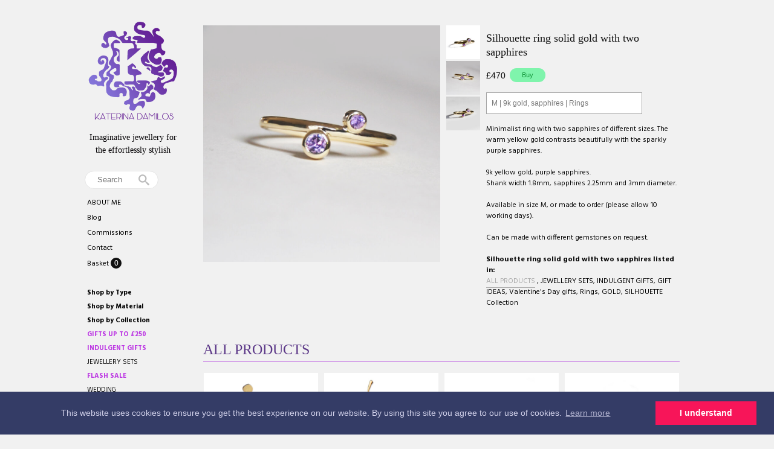

--- FILE ---
content_type: text/html; charset=utf-8
request_url: https://www.katerinadamilos.com/collections/all/products/silhouette-wave-ring-solid-gold-with-two-sapphires
body_size: 17030
content:
<!DOCTYPE html PUBLIC "-//W3C//DTD XHTML 1.0 Transitional//EN"
  "http://www.w3.org/TR/xhtml1/DTD/xhtml1-transitional.dtd">
<html>
  <head>
    <title>Silhouette ring solid gold with two sapphires - Katerina Damilos Contemporary Jewellery</title>
    <meta http-equiv="Content-type" content="text/html; charset=utf-8" />
    <meta name="keywords" content="Silhouette,ring,solid,gold,with,two,sapphires,Katerina Damilos, September birthstone, gold and pink sapphire cocktail ring, statement gold and sapphire ring, pink sapphire ring" />
    <meta name="description" content="Minimalist ring with two sapphires of different sizes. The warm yellow gold contrasts beautifully with the sparkly purple sapphires. 9k yellow gold, purple sapphires.Shank width 1.8mm, sapphires 2.25mm and 3mm diameter.Available in size M, or made..." />
    <meta name="viewport" content="width = 1044" />
    <link href="//fonts.googleapis.com/css?family=Open+Sans+Condensed:300" rel="stylesheet" type="text/css" media="all" />
    <script src="//ajax.googleapis.com/ajax/libs/jquery/1.7.1/jquery.min.js" type="text/javascript"></script>
    <script src="//ajax.microsoft.com/ajax/jquery.cycle/2.94/jquery.cycle.all.min.js" type="text/javascript"></script>
    <script src="//code.jquery.com/ui/1.10.0/jquery-ui.js" type="text/javascript"></script>
    
        <!-- Google Tag Manager -->
          <script>(function(w,d,s,l,i){w[l]=w[l]||[];w[l].push({'gtm.start':
          new Date().getTime(),event:'gtm.js'});var f=d.getElementsByTagName(s)[0],
          j=d.createElement(s),dl=l!='dataLayer'?'&l='+l:'';j.async=true;j.src=
          'https://www.googletagmanager.com/gtm.js?id='+i+dl;f.parentNode.insertBefore(j,f);
          })(window,document,'script','dataLayer','G-39PQ4TXNVM');</script>
        <!-- End Google Tag Manager -->
      
<meta name="p:domain_verify" content="e03638a94bd9f7fd5a019cccfd252f51" />
<link rel="alternate" type="application/atom+xml" title="Katerina Damilos Contemporary Jewellery Blog RSS Feed" href="/blog.atom">
<meta property="og:title" content="Silhouette ring solid gold with two sapphires" />
<meta property="og:description" content="Minimalist ring with two sapphires of different sizes. The warm yellow gold contrasts beautifully with the sparkly purple sapphires. 9k yellow gold, purple sapphires.Shank width 1.8mm, sapphires 2.25mm and 3mm diameter.Available in size M, or made..." />
<meta property="og:type" content="product" />
<meta property="og:url" content="http://www.katerinadamilos.com/collections/all/products/silhouette-wave-ring-solid-gold-with-two-sapphires" />
<meta property="og:image" content="http://cdn.supadupa.me/shop/3554/images/3410514/Katerina_Damilos_Silhouette_9ct_gold_ring_2_sapphires_4_grande.jpg" />
<meta property="og:image" content="http://cdn.supadupa.me/shop/3554/images/3410511/Katerina_Damilos_Silhouette_9ct_gold_ring_2_sapphires_2_grande.jpg" />
<meta property="og:image" content="http://cdn.supadupa.me/shop/3554/images/3410513/Katerina_Damilos_Silhouette_9ct_gold_ring_2_sapphires_6_2_grande.jpg" />
<meta property="og:image" content="http://cdn.supadupa.me/shop/3554/images/3410514/Katerina_Damilos_Silhouette_9ct_gold_ring_2_sapphires_4_grande.jpg" />
<meta property="og:site_name" content="Katerina Damilos Contemporary Jewellery" />
<meta property="product:price:amount" content="470.00" />
<meta property="product:price:currency" content="GBP" />
<meta property="og:availability" content="instock" />
<meta property="og:see_also" content="http://www.katerinadamilos.com/collections/rings/products/rose-gold-ring-light-amethyst" />
<meta property="og:see_also" content="http://www.katerinadamilos.com/collections/rings/products/orb-granulated-ring-silver-gold-sapphire" />
<meta property="og:see_also" content="http://www.katerinadamilos.com/collections/rings/products/silhouette-coil-ring-with-faceted-topaz" />
<meta property="og:see_also" content="http://www.katerinadamilos.com/collections/rings/products/free-spirit-stacking-ring-gold" />
<meta property="og:see_also" content="http://www.katerinadamilos.com/collections/rings/products/silhouette-coil-ring-with-two-pearls" />
<meta property="og:see_also" content="http://www.katerinadamilos.com/collections/rings/products/orb-stacking-ring-gold" />
<meta name="twitter:card" content="summary_large_image" />
<meta name="twitter:site" content="@katerinadamilos" />
<meta name="twitter:creator" content="@katerinadamilos" />
<link href="/assets/shop-828a6c452e99a2dbc4ce9843a9dcf8d05c030340afcdecf86c1aa352f0cdd41d.css" media="screen" rel="stylesheet" type="text/css" />
<script src="/assets/shop-7105150d3ee515d8fe621f204bf241df9fac18ef94bfdb0164d7231adce4854a.js" type="text/javascript"></script>
<style data-theme-fonts="theme.css">@import url(https://fonts.googleapis.com/css?family=Open+Sans:300,300italic,regular,italic,600,600italic,700,700italic,800,800italic|Open+Sans+Condensed:300,300italic,700|Hind:300,regular,500,600,700&subset=cyrillic,cyrillic-ext,greek,greek-ext,latin,latin-ext,vietnamese,devanagari);</style>
<style data-theme-template="theme.css">




/* core-structure */
  body {
    background: rgba(241,241,241,1);
    font-family: Helvetica, Arial,sans-serif;
    font-size: 12px;
    line-height: 1.5em;
    margin: 0 22px;
    text-align: center;
  }
    body.in-banner-design-mode .no-banner:after {
      content: 'Banner width: 788px Max. banner height: Any';
    }
    body.in-logo-design-mode .no-logo:after {
      content: 'Logo width: 160px max. Logo height: Any';
    }

    #banner_container, .banner-slide-show { width: 788px; }
      .banner-slide-show {}
        .banner-slide {}
          .banner-slide img, .solo-banner img { max-width: 788px; }

    /* the banner overrides for the current theme */
    #banner_container #banner_nav a { background-color: #ccc; }
    #banner_container #banner_nav a.activeSlide { background-color: rgba(0,0,0,1); }

  div.container {
    margin: 0 auto;
    padding-top: 24px;
    width: 1000px;
    padding: 12px 10px 32px;
    text-align: right;
    position: relative;
  }

    #header h1, #footer .shop-name {
      font-family:    "open sans condensed", arial, clean, sans-serif;
      font-style:     normal;
      font-weight:    300;
      font-size:      44px;
      line-height:    1em;
      text-align:     left;
      text-transform: none;
    }

  #header {
    min-height: 60px;
    position: relative;
    width: 160px;
  }
  #header h1 a { color: #000; }
      #header h1 img#logo {
        display: block;
        max-width: 160px;
      }
    #header .shop-details {
      display: block;
    }
    #header .nav {
      position: relative;
    }
      #header .nav li {
        margin: 0 4px;
      }
      #header .nav ul { margin-bottom: 8px; }
        #header .nav li.cart-link:hover #cart_bubble,
        #header .nav li.active #cart_bubble:hover {
          background-color: #CCCCCC;
          color: #111111;
        }
      #header .nav #cart_bubble {
        background-color: #111111;
        color: #fff;
        font-family: Helvetica,Arial,sans-serif;
        font-style:  normal;
        font-weight: normal;
        font-size:   12px;
        text-transform: none;

        display: inline-block;
        -moz-border-radius: 1.5em;
        border-radius: 1.5em;
        -webkit-border-radius: 1.5em;
        height: 1.5em;
        left: 0px;
        line-height: 1.5em;
        width: 1.5em;
        top: -2px;
      }
        #header .nav #cart_bubble { #display: inline; } /* IE7 */

  #footer {
    margin: 40px 10px 50px 32px;
    padding: 20px 0;
    position: absolute;
    right: 18px;
    text-align: right;
    width: 768px;
    text-align:     right;
  }
    #footer .nav li a, #footer .nav span a {
      color: rgba(2,0,3,1);
      font-family:    "hind", arial, clean, sans-serif;
      font-style:     normal;
      font-weight:    normal;
      font-size:      12px;
      line-height:    1em;
      text-transform: none;
  }
    #footer li a:hover, #footer .nav span a:hover {
      color: rgba(2,0,3,1);
      border-color: rgba(2,0,3,1);
  }

    #footer .shop-policies {}
    #footer .shop-policies span, #footer .shop-policies li { padding: 4px 12px 4px 0; }
    #footer .shop-policies span:first-child { padding-left: 0px; }
    #footer .shop-policies span:last-child { padding-right: 0px; }

  #sidebar {
    /*font-size: 12px;*/
    height: 100%;
    margin-top: 20px;
    min-height: 500px;
    text-align: left;
    width: 180px;
  }
    #sidebar.make-static{
      position: fixed;
    }
    #sidebar a { text-decoration: none; border-bottom: 0 none; }
    #sidebar div.nav {
      padding-top: 20px;
      margin-right: 40px;
    }

    #sidebar div.subnav, #sidebar div.shop-blurb {
      padding-bottom: 12px;
      padding-top: 16px;
      width: 160px;
    }


    #sidebar div.subnav { text-align: left; }

    #sidebar div.subnav li.active, #sidebar div.subnav li:hover {
      background-color: rgba(218,221,246,1);
      border-color: #EDEDED;
    }

    .nav ul {
      text-align: left;
      width: 162px;
    }

    #sidebar .shop-blurb .blurb {
      color: rgba(0,0,0,1);
      font-family:    "hind", arial, clean, sans-serif;
      font-style:     normal;
      font-weight:    normal;
      font-size:      11px;
      line-height:    1.5em;
      text-align:     left;
      text-transform: none;
      margin: auto 2px;
    }

        #sidebar div.nav li, #sidebar div.subnav li {
          float: none;
          line-height: 1.5em;
          margin: 0;
          padding: 3px 4px;
          border-bottom: 1px solid transparent;
        }
          #sidebar div.subnav li {}
          #sidebar div.nav li.first { margin-top: -4px; }

      #sidebar li.cart-link:hover #cart_bubble{ background-color: #555555;}

    #sidebar div.nav li a {
      color: #000;
      font-family:    "hind", arial, clean, sans-serif;
      font-style:     normal;
      font-weight:    normal;
      font-size:      12px;
      line-height:    1.5em;
      text-align:     left;
      text-transform: none;
    }
    /*#sidebar div.nav li:hover a {color: rgba(188,56,227,1); }*/

    #sidebar div.subnav li a {
      color: #000;
      font-family:    "hind", arial, clean, sans-serif;
      font-style:     normal;
      font-weight:    normal;
      font-size:      11px;
      line-height:    1.5em;
      text-transform: none;
    }
    /*#sidebar div.subnav li:hover a { color: rgba(182,60,180,1);}*/
    #sidebar .subnav-container.expanded > .subnav li:hover a { color: rgba(182,60,180,1);}

    #sidebar .border-bottom {
      border-color: #111111;
    }

    #sidebar .shop-blurb {}
      #sidebar .shop-blurb .blurb { margin: auto 2px; }

  div.section {
    display: inline-block;
    margin-top: 16px;
    margin-right: 16px;
    min-height: 498px;
    padding-top: 6px;
    right: 0;
    width: 788px;
  }
    div.section h1 {
      color: ;
      font-family:    georgia, times, serif;
      font-size:      24px;
      font-style:     normal;
      font-weight:    400;
      line-height:    1em;
      text-align:     left;
      text-transform: none;
    }
    div.section .page-title {
      border-bottom: 1px solid rgba(188,93,225,1);
      padding: 6px 0 6px 0;
      margin-bottom: 12px;
    }

  .shop-name, .shop-tag-line { margin-bottom: 4px}
  .shop-policies { margin-bottom: 20px; }
  .shop-tag-line {
    margin-top: 12px;
    color: rgba(3,0,3,1);
    font-family:    georgia, times, serif;
    font-style:     normal;
    font-weight:    400;
    font-size:      14px;
    line-height:    1.5em;
    text-align:     center;
    text-transform: none;
  }
/* @end::core-structure */

body.cart {}

  body.cart .section input[type="text"] {
    width: 25px;
    margin: 0;
    background-color: #FFFFFF;
    border-color:     #A5A5A5;
    color:            #111111;

    font-family:    helvetica, arial, sans-serif;
    font-size:      13px;
    font-style:     normal;
    font-weight:    normal;
    text-align:     center;
    line-height:    1em;
    text-transform: none;
  }

    body.cart input[type="text"]:hover { border-color: ; }
  body.cart input[type="submit"] { font-family: inherit;}
  body.cart input[type="submit"].checkout-btn {
    font-size: 12px;
    font-weight: 400;
    padding: 8px 22px;
  }
  body.cart input[type="submit"].update-btn { font-size: 11px; }

  body.cart tr.flatten {
    height: auto;
  }

  body.cart .carted-items table tr > td {
    color: rgba(0,0,0,1);
    padding: 10px;
    vertical-align: middle;
  }
    body.cart .carted-items tbody td.item-subtotal {
      min-width: 44px;
      padding-right: 12px;
    }
    body.cart .carted-items tbody td.item-name {
      width: 432px;
    }

    body.cart .carted-items tbody td.item-name .product-name,
    body.cart .carted-items tbody td.item-name .product-name a{
        color: rgba(3,3,3,1);
        font-family:    helvetica, arial, sans-serif;
        font-size:      12px;
        font-style:     normal;
        font-weight:    bold;
        text-align:     left;
        line-height:    1.8em;
        text-transform: none;
      }

      body.cart .carted-items tbody td.item-name .product-variation {
        padding-top: 4px;
        color:          #7A7A7A;
        font-family:    helvetica, arial, sans-serif;
        font-size:      12px;
        font-style:     italic;
        font-weight:    normal;
        text-align:     left;
        line-height:    1.8em;
        text-transform: none;
      }

      body.cart .carted-items tbody td.item-name .blurb {
        padding-top: 4px;
        font-family:    helvetica, arial, sans-serif;
        font-size:      12px;
        font-style:     normal;
        font-weight:    normal;
        text-align:     left;
        line-height:    1.32em;
        text-transform: none;
      }

      body.cart .carted-items tbody td.item-subtotal .price-bubble {
        color: rgba(2,2,2,1);
        font-family:    helvetica, arial, sans-serif;
        font-size:      12px;
        font-style:     normal;
        font-weight:    normal;
        text-align:     right;
        line-height:    1.32em;
        text-transform: none;
      }

    body.cart .carted-items tbody td.item-thumb { width: 164px;}
      body.cart .carted-items tbody td.item-thumb img { max-width: 162px; }

  table.proceed-to-checkout {
    border-bottom: 1px solid #CCCCCC;
    border-top:    1px solid #CCCCCC;
    background-color: #F8F8F8;
  }
  body.cart tfoot tr.subtotal td {
    font-size: 14px;
    padding: 20px 10px;
  }
    body.cart tfoot tr.subtotal td.price {
      color: rgba(0,0,0,1);
      font-family:    helvetica, arial, sans-serif;
      font-size:      14px;
      font-style:     normal;
      font-weight:    normal;
      text-align:     right;
      line-height:    1.32em;
      text-transform: none;
      padding-right: 20px;
    }

 body.cart tfoot tr.subtotal td.price span.label {
        color: rgba(0,0,0,1);
        font-family:    helvetica, arial, sans-serif;
        font-size:      14px;
        font-style:     normal;
        font-weight:    normal;
        text-align:     left;
        line-height:    1.32em;
        text-transform: none;
      }

  body.cart tfoot tr > td {
    padding: 10px;
  }

body.collection .collection-details {
  border-bottom: 1px solid #ECECEC;
  margin-bottom: 12px;
  padding: 6px 0;
}

  body.collection .collection-details h1 {
    color: rgba(92,56,136,1);
    font-family:    georgia, times, serif;
    font-style:     normal;
    font-weight:    400;
    font-size:      24px;
    line-height:    1em;
    text-align:     left;
    text-transform: none;
  }

  body .section h1 {
    color: rgba(92,56,136,1);
    font-family:    georgia, times, serif;
    font-style:     normal;
    font-weight:    400;
    font-size:      24px;
    line-height:    1em;
    text-align:     left;
    text-transform: none;
  }

  body.collection .collection-details .blurb {
    color: rgba(3,3,3,1);
    font-family:    "open sans", arial, clean, sans-serif;
    font-style:     normal;
    font-weight:    normal;
    font-size:      13px;
    line-height:    1.5em;
    text-align:     left;
    text-transform: none;
  }

body.contact div.section, body.cart div.section, body.page div.section {}
  body.contact div.section div.blurb {  padding: 18px 0 8px 0; }
  body.contact div.section form {
    width: 524px;
  }
    body.contact div.section form div { margin-bottom: 6px; margin-right: 40px; text-align: left; }
body.contact .section input[type=text], body.contact textarea { font-family: Helvetica,Arial,sans-serif; padding: 7px; text-align: left; width: 290px;}
body.contact label {
  color: rgba(6,7,0,1);
  font-family:    "hind", arial, clean, sans-serif;
  font-size:      17px;
  font-style:     normal;
  font-weight:    normal;
  line-height:    1.5em;
  text-align:     left;
  text-transform: none;
  margin-bottom: 6px;
}
  body.contact label[for=message] { vertical-align: top; }

  body.contact .section input[type=text],
  body.contact textarea {
    background-color: #FFFFFF;
    border: 1px solid rgba(0,0,0,1);
    color: #111111;
    margin-right: 0px;
    text-align: left;
  }


  body.contact textarea {
    height: 150px;
  }

  body.contact input[type=submit] { font-family: inherit; }

body.home {}
  body.home div.section { }

body.page #page_content, #page_content {
  color: rgba(6,7,0,1);
  font-family:    "hind", arial, clean, sans-serif;
  font-size:      17px;
  font-style:     normal;
  font-weight:    normal;
  line-height:    1.5em;
  text-align:     left;
  text-transform: none;
  width: 620px;
}


body.product {}
  body.product #other_products_set, body.product #other_products_set_with_lightbox, body.product #product_details {display: block; width: 100%; clear:both;}
    body.product #other_products_set { margin-top: 30px;}
    body.product #other_products_set_with_lightbox { margin-top: 40px; }
    body.product #other_products_set h2, body.product #other_products_set_with_lightbox h2 {
      border-bottom: 1px solid rgba(188,93,225,1);
      margin-bottom: 12px;
      padding-bottom: 8px;
    }
        body.product #other_products_set h2 span,
        body.product #other_products_set_with_lightbox h2 span {
          font-size: 12px;
        }

        #other_products_set_with_lightbox h2 a,
        #other_products_set {
          color: rgba(92,56,136,1);
          font-family:    georgia, times, serif;
          font-style:     normal;
          font-weight:    400;
          font-size:      24px;
          line-height:    1em;
          text-align:     left;
          text-transform: none;
        }

    body.product #product_details .details {
      width: 320px;
    }
      body.product #product_details .details h1 {
        color: #111111;
        font-family:    georgia, times, serif;
        font-size:      18px;
        font-style:     normal;
        font-weight:    normal;
        line-height:    1.3em;
        text-align:     left;
        text-transform: none;
        /*font-size: 18px;
        line-height: 1em;*/
        margin-top: 18px;
      }

    body.product #product_details #product_images {
      margin-right: 0px;
      padding: 8px 0px 0px;
      position: relative;
      text-align:center;
      width: 392px;
      vertical-align: middle;
    }
      body.product #product_details #product_images img.landscape { max-width: 392px; }
      body.product #product_details #product_images img.portrait,
      body.product #product_details #product_images img.square {
        max-height: 478px;
        max-width:  392px;
      }

  body.product .product-thumbs {
    margin-left:  9px;
    margin-right: 9px;
    padding-top: 6px;
    width: 58px;
  }
  body.product .product-thumbs .image-row {
    margin: 0 auto;
    padding-top: 1px;
    width: 58px;
  }
    body.product .product-thumbs .image-row .thumb-cell {
      display:inline;
      text-align: center;
      width: 58px;
    }
  body.product .thumb-cell div.inner-lining {
    height: auto;
    margin-bottom: 4px;
  }
    body.product .product-thumbs img {
      border: 1px solid transparent;
      cursor: pointer;
      display: inline;
      max-height: 72px;
      max-width: 56px;
    }
      body.product .product-thumbs img:hover {
        border-color: #AAAAAA;
      }

      #slideshow .slideshow {
        display: block;
        clear: both;
        margin: auto 0 20px;
        width: 100%!important;
      }
        #slideshow .slideshow .slide-image {
          width: 384px;
        }
          #slideshow .slideshow .slide-image img {
            margin: 0 auto;
            /*position: relative;*/
          }
          img.primary-image:hover,
          #slideshow .slideshow .slide-image img:hover {
            cursor: pointer;
          }

  #product_details div.price-block {
    line-height: 28px; vertical-align: middle;
  }
  #product_details #product_price {
    color: rgba(0,0,0,1);
    font-family:    helvetica, arial, sans-serif;
    font-size:      14px;
    font-style:     normal;
    font-weight:    normal;
    text-align:     left;
    text-transform: none;
    margin-right: 4px;
    vertical-align: middle;
  }
    #product_details #product_price {
      #display: block;
      #padding-bottom: 12px;
    }
  #product_details #buy_button { vertical-align: middle; }
  #buy_button {
    font-family:    helvetica, arial, sans-serif;
    font-size:      11px;
    font-style:     normal;
    font-weight:    normal;
    text-align:     center;
    line-height:    1.4em;
    text-transform: none;
  }

  #product_details div.product-variants { margin-top: 12px; }
  #product_details div.product-description {
    color:rgba(10,10,10,1);
    font-family:    "hind", arial, clean, sans-serif;
    font-size:      12px;
    font-style:     normal;
    font-weight:    normal;
    text-align:     left;
    line-height:    1.5em;
    text-transform: none;
  padding-top: 16px;
}

  #product_details .product-collections-list {}
    #product_details .product-collections-list a {
      color: rgba(0,0,0,1);
    }
      #product_details .product-collections-list a:hover,
      #product_details .product-collections-list a.active {
        color: #AAAAAA;
        border-bottom: 1px solid #AAAAAA;
      }

  #product_details #product_variations { max-width: 252px; }

  #product_details .selectArea-alternative,
  #product_details #product_variations {
    border: 1px solid #A5A5A5;
    color: #7A7A7A;
    background-color: #FFFFFF;
    font-family:    helvetica, arial, sans-serif;
    font-size:      12px;
    font-style:     normal;
    font-weight:    normal;
    line-height:    1.5em;
    text-align:     left;
    text-transform: none;
    margin-top: 14px;
  }
    #product_details #product_variations {
      padding-left: 4px;
    }
    #product_details .selectArea-alternative {
      overflow: hidden;
      padding: 8px 8px 8px 8px;
      position: relative;
      width: 240px !important;
    }


/* @generic */
  a, a:visited { color: #111111;  text-decoration: none; }
  a:hover, a.active:hover { color: #555555; text-decoration: none; }
    a:hover { text-decoration: none; }
  a.active, .nav a:hover, .shop-policies a:hover, .subnav a:hover, body.product h3 a:hover {
    color: #555555;
    text-decoration: none;
    border-bottom: 1px solid #555555;
  }

  /*input[type="button"], input[type="submit"] {
    background-color: #111111;
    border: 1px solid transparent;
    color: #FFFFFF;
    cursor: pointer;
    font-size: 11px;
    padding: 4px 20px;
    text-align: center;
    text-transform: uppercase;
            border-radius:2px;
       -moz-border-radius:2px;
    -webkit-border-radius:2px;
  }*/

  input[type="button"], input[type="submit"] {
    background-color: #7ff4ac;
    color: #189B40;
    cursor: pointer;
    font-family:    helvetica, arial, sans-serif;
    font-size:      11px;
    font-style:     normal;
    font-weight:    normal;
    text-align:     center;
    line-height:    1.4em;
    text-transform: none;
    border: 0px;
    -webkit-border-radius: 15px;
     -khtml-border-radius: 15px;
       -moz-border-radius: 15px;
        -ms-border-radius: 15px;
         -o-border-radius: 15px;
            border-radius: 15px;

    /*
    -webkit-box-shadow: inset 0px 1px 0px #29c361;
       -moz-box-shadow: inset 0px 1px 0px #29c361;
            box-shadow: inset 0px 1px 0px #29c361;
    */

    padding: 4px 20px;
    vertical-align: middle;
  }
    input[type="button"]:hover,
    input[type="submit"]:hover {
      background-color: #a2f3bf;
      color: #189B40;
      /*background-color: #FFFFFF;
          border-color: #111111;
                 color: #111111;
      */
      /*-webkit-box-shadow: inset 0px -1px 0px #29c361;
         -moz-box-shadow: inset 0px -1px 0px #29c361;
              box-shadow: inset 0px -1px 0px #29c361;*/
    }
    input[type="button"].disabled,
    input[type="submit"].disabled {
      cursor:not-allowed; opacity:.50; -moz-opacity:.50; filter:alpha(opacity=50);
    }
      input[type="button"].disabled:hover,
      input[type="submit"].disabled:hover { background-color: #111111; }

  input[type="text"], textarea { border:1px solid #A5A5A5; font-family: inherit; font-size:1.05em; margin-bottom:8px; padding: 2px;}
  input[type="text"]:focus, textarea:focus { border-color: #7A7A7A; background-color: #FFFFDD; }

  h1, h2, h3 {/*text-transform: uppercase;*/}
    h1, h2 { line-height: 1.1em;}
    h1.page-header, .page-header { margin-top: 36px; }

  hr { background-color: #111111; border: 0 none; height: 1px; margin: 8px auto; }
    hr.short { width: 210px; }
    hr.two-col { width: 428px; }

  li { display: list-item;font-weight: normal;line-height: normal;list-style-type: none; }
    .nav li, .subnav li { }
    .subnav li, #footer .shop-policies span { text-transform: capitalize; }
      .nav li, .subnav li { float: left; }
      .subnav li, #footer .shop-policies { display: block;}
  ul { clear: both; display: inline-block; text-align: center;}

  .border-bottom { border-bottom: 1px solid #ECECEC; }
  body.cart .border-bottom { border-bottom: 1px solid #ECECEC ; }

  .retail-price-on-sale { text-decoration: line-through; }
  .user-sale-price-color, .sale-price { color: rgba(186,17,214,1) }

  body, .secondary-font-color, a.secondary-font-color { color: #7A7A7A; }

  .price-bubble { color: rgba(6,6,6,1) }

  .third-font-color, a.third-font-color { color: #AAAAAA; }
/* @end::generic */


/* product image display */
a.product-image { border-bottom: 4px solid transparent; display: inline-block; font-size: 0; text-decoration: none;}
  a.product-image {
    #display:block;
    width: 189px;
  }

.product-image img.landscape, .product-image img.square,
.product-image img.portrait {
  max-width: 189px;
}
.product-image img.portrait  {
  max-height: 189px;
}

div.gridded-row {clear: both; display: inline-block; margin-bottom: 8px; width: 100%; height: inherit;}
  div.gridded-row .gridded-cell {
    float: left;
    margin-right: 8px;
    position:relative;
    vertical-align: bottom;
    width: 191px;
  }
  div.gridded-row .col4 {margin-right: 0px;}

div.image-row .gridded-cell {
  border-bottom: 1px solid transparent;
  #height: 191px;
}
  div.image-row .gridded-cell:hover {}

div.detail-row .gridded-cell {  }
/* IE7 vertical-align fixxie*/
  div.image-row .gridded-cell div {
    #position: absolute;
    #left: 0%;
    #right: 0%;
    #bottom: 0;
  }

div.gridded-cell .price-bubble, div.gridded-cell .product-name { vertical-align: middle; }

div.gridded-cell .product-details.hover a .product-name, div.gridded-cell .product-details a:hover .product-name {
  color: #111111;
}

  div.gridded-cell .price-bubble {
    min-width: 20px;
    font-family:    helvetica, arial, sans-serif;
    font-size:      12px;
    font-style:     normal;
    font-weight:    normal;
    text-align:     center;
    line-height:    1.7em;
    text-transform: none;
  }
  div.gridded-cell .sale-price {
    font-family:    ;
    font-size:      ;
    font-style:     ;
    font-weight:    ;
    text-align:     ;
    line-height:    ;
    text-transform: ;
  }

div.gridded-cell .product-details a .product-name {
  color: rgba(1,1,1,1);
  font-family:    "hind", arial, clean, sans-serif;
  font-size:      12px;
  font-style:     normal;
  font-weight:    normal;
  text-align:     center;
  line-height:    1.5em;
  text-transform: none;
}
div.gridded-cell .product-details.hover a .product-name,
div.gridded-cell .product-details a:hover .product-name { color: #111111; }

div.group {
  margin: 6px 0;
}
  div.group.first {
    padding-top: 6px;
  }

div.product-grid { margin-top: 4px;}
/* @end::product image display */

#supadupa_strapline {
  color: rgba(6,7,0,1);
}

  #supadupa_strapline * {
    text-transform: none;
  }

#supadupa_strapline a {
  color: rgba(2,0,3,1);
}

/* Lightbox */
  .make-invisible {
    background: none repeat scroll 0 0 transparent !important;
    border: 0 none !important;
          box-shadow: 0 0 0 transparent !important;
     -moz-box-shadow: 0 0 0 transparent !important;
  -webkit-box-shadow: 0 0 0 transparent !important;
  position: static !important;
  }
  #lightbox-background-image {
  	left: 162px;
  	position: absolute;
  	top: 16px;
  	z-index: -5000;
  }

  #lightbox-loading {
    background-color: #FEFEFE;
    border: 2px solid #BEBEBE;
    color: #AAAAAA;
    font-size: 36px;
    height: 100px;
    left: 50%;
    line-height: 100px;
    margin-left: -200px;
    margin-top: -100px;
    position: absolute;
    text-align: center;
    text-transform: uppercase;
    top: 50%;
    width: 400px;
    z-index: 9999;
  }

  #lightbox-images {
    background-color: #F5F5F5;
    left: 28px;
    margin-left: 0;
    position: absolute;
    text-align: left;
    top: 72px;
  }
    #lightbox-images img {
      cursor: pointer;
      max-height: 78px;
      max-width:  50px;
      left: 0;
    }

  #lightbox-back {
    background-color: #FFFFFF;
    border: 1px solid #DEDEDE;
    color: #111111;
    cursor: pointer;
    height: 48px;
    left: 28px;
    line-height: 48px;
    position: absolute;
    text-align: center;
    text-transform: uppercase;
    top: 16px;
    width: 106px;
  }
    #lightbox-back:hover {
      background-color: #eee;
      color: #292929;
    }

  #lightbox-images .thumb-cell {
    background-color: #FFFFFF;
    border: 1px solid #F8F8F8;
    display: inline-block;
    height: 80px;
    width: 52px;
    *+float: left;
  }
    #lightbox-images .thumb-cell:hover {
      border: 1px solid #CCCCCC;
    }
    .thumb-cell div.inner-lining {
      height: 80px;
      line-height: 80px;
      text-align: center;
      display:inline\0/;  /*IE8*/
      *+display:inline;   /*IE7*/
    }
    #lightbox-images .image-row {
      background-color: #FFFFFF;
    }

  /* search input and results  styling */
  form.search input.search, ul.ui-autocomplete {
    background-color: #fff;
    border-color: #E5E5E5;
    color: #000;
    float: left;
  }

  .ui-menu-item.focus .text-box {
    border-top-color: #E5E5E5;
    background: #76F1AD;
  }

  form.search input.search.closed, .ui-autocomplete .text { color: #BBBBBB; }
  form.search .ico-search { color: #BBB; }

  .ui-autocomplete .focus .frame { border-color: #76F1AD }
  .ui-autocomplete .focus .text { color: #6AB88D !important }
  .ui-autocomplete .focus .highlight { color: #148846; }
  .ui-autocomplete .highlight { color: #000; }
</style>
<link rel="canonical" href="https://www.katerinadamilos.com/products/silhouette-wave-ring-solid-gold-with-two-sapphires" />
<script type="text/javascript">var _gaq = _gaq || [];
_gaq.push(['_setAccount', 'UA-20119815-3']);
_gaq.push(['_setAllowLinker', true]);
_gaq.push(['_trackPageview']);


      (function() {
        var ga = document.createElement('script'); ga.type = 'text/javascript'; ga.async = true;
        ga.src = ('https:' == document.location.protocol ? 'https://' : 'http://') + 'stats.g.doubleclick.net/dc.js';
        var s = document.getElementsByTagName('script')[0]; s.parentNode.insertBefore(ga, s);
      })();
</script>

        <script>
          window.addEventListener("load", function() {
            window.cookieconsent.initialise({
              'palette': {"popup":{"background":"#343c66","text":"#cfcfe8"},"button":{"background":"#f71559"}},
              "position": "bottom",
              "content": {
                "deny": "Decline",
                'message': "This website uses cookies to ensure you get the best experience on our website. By using this site you agree to our use of cookies.",
                "dismiss": "I understand",
                "link": "Learn more",
                "href": "https://www.katerinadamilos.com/pages/privacy-policy"
              }
            })
          });
        </script>
      
    <script type="text/javascript" charset="utf-8">
      function equalHeight(group) {
        var tallest = 0;
        group.each(function() {
          var thisHeight = $(this).height();
          if (thisHeight > tallest) {
            tallest = thisHeight;
          }
        });

        // do not perform sizing if number is unreasonable.
        if( tallest > 10 ) {
          group.height(tallest);
        }
      }

      function get_cell (el) {
        var max = 4
        var cell_id = 0;
        for (var i=1; i <= max; i++) {
          if ($(el).hasClass('col'+i)) { cell_id = i; }
        }; return "col"+ cell_id;
      }
      function init_image_hover() {
        $(".image-row .gridded-cell").hover(function(){
          active_cell = "div.detail-row div." + get_cell(this) + " .product-details";
          $(this).parents("div.group").find(active_cell).addClass('hover');
        }, function () {
          active_cell = "div.detail-row div." + get_cell(this) + " .product-details";
          $(this).parents("div.group").find(active_cell).removeClass('hover');
        });
      }


      $(document).ready(function(){

        $('input.search').productAutocomplete({ max_width: 70 });

        // static sidebar
        var static_bar = function() {
          konstant    = 32; // == $('#sidebar').offset().top + 20px;
          var sidebar = $('#sidebar');
          var win_h   = $(window).height();
          var win_w   = $(window).width();
          var side_h  = $('#sidebar').height() + konstant;

          // in this context, make static means to keep the sidebar in place (e.g fixed)
          if (side_h <= win_h && win_w > 1044) {
            if ($.support.position_fixed) {
              $('#sidebar').addClass('make-static');
              $('.ui-autocomplete').css('position', 'fixed');
            }
          } else {
            $('input.search').autocomplete('close')
            $('.ui-autocomplete').css('position', 'relative');
            $('#sidebar').removeClass('make-static');
          }
        }
        static_bar();
        $(window).resize(static_bar).delay(1000);


        $('.group').visibility('hidden');
        // prioritised && optimised sequential image loading
        $('.group').each(function(){
          var grp = $(this);
          $(this).data('loaded', 0);

          if ($(this).data('loaded') == 0) {
            $(this).find('.image-row img').imagesLoaded(function() {
              var parent_group = grp;
              equalHeight(parent_group.find('.image-row .gridded-cell'));
              parent_group.fadeOut(0).visibility('visible').fadeIn(500);
              parent_group.data('loaded', 1);
            });
          }
        });
      });
    </script>
  </head>


  <body class="product" data-logo-width="160px" data-banner-width="788px">

    <div class="container">
      <div id="sidebar" class="float-left clear block">
        <div id="header" class="text-align-left clear">
          <div class="shop-details">
            <h1 class="shop-name "><a href="/">
              
                <img src="//cdn.supadupa.me/shop/3554/assets/42207/logo_gradient_with_name_large.png?1579604327" id="logo" alt="Katerina Damilos Contemporary Jewellery">
              
              </a>
             </h1>
            <h2 class="shop-tag-line">Imaginative jewellery for the effortlessly stylish</h2>
          </div><!-- end::#header-->

          <div class="nav">
            <form action="/search" method="get" class="search">
          <input type="text" name="term" class="search" placeholder="Search" />
          <span class="ico-search">&nbsp;</span>
         </form>
            <div class="nav nav-container "><ul class="vertical   ">

  
  

  

    

    
      
      <li class="  item">

        

        
        <a href="http://www.katerinadamilos.com/pages/page-1" class=" "
           title="ABOUT ME">
          ABOUT ME
         </a>

        
      </li>
    
    

  

    

    
      
      <li class="  item">

        

        
        <a href="/blog" class=" "
           title="Blog">
          Blog
         </a>

        
      </li>
    
    

  

    

    
      
      <li class="  item">

        

        
        <a href="http://www.katerinadamilos.com/pages/commissions" class=" "
           title="Commissions">
          Commissions
         </a>

        
      </li>
    
    

  

    

    
      
      <li class="  item">

        

        
        <a href="http://www.katerinadamilos.com/contact" class=" "
           title="Contact">
          Contact
         </a>

        
      </li>
    
    

  

    

    
      
      <li class=" cart-link item">

        

        
        <a href="/cart" class=" "
           title="Basket">
          Basket
         </a>

        
          <div id="cart_bubble" class="text-align-center count-0">0</div>
        
      </li>
    
    

  
  </ul></div>

          </div>
        </div>



        
          <div class="subnav block">
            <div class="nav nav-container "><ul class="vertical   ">

  
  

  

    

    
      

      <li class="subnav-parent item"><a href="#" class="" title="&lt;b&gt;Shop by Type&lt;/b&gt;"><b>Shop by Type</b>
          
        </a>
        
      </li>

      <li class="subnav-container">
        <ul class="subnav ">
          
            <li class="item"><a href="/collections/earrings" class="" title="Earrings"
              >Earrings</a></li>
          
            <li class="item"><a href="/collections/hoops" class="" title="Hoops"
              >Hoops</a></li>
          
            <li class="item"><a href="/collections/rings" class="" title="Rings"
              >Rings</a></li>
          
            <li class="item"><a href="/collections/necklaces" class="" title="Necklaces"
              >Necklaces</a></li>
          
            <li class="item"><a href="/collections/gem-pendants" class="" title="Gem pendants"
              >Gem pendants</a></li>
          
            <li class="item"><a href="/collections/initial-pendants" class="" title="Pearl Alphabet"
              >Pearl Alphabet</a></li>
          
            <li class="item"><a href="/collections/bracelets" class="" title="Bracelets"
              >Bracelets</a></li>
          
        </ul>
      </li>
    

  

    

    
      

      <li class="subnav-parent item"><a href="#" class="" title="&lt;b&gt;Shop by Material&lt;/b&gt;"><b>Shop by Material</b>
          
        </a>
        
      </li>

      <li class="subnav-container">
        <ul class="subnav ">
          
            <li class="item"><a href="/collections/gold" class="" title="GOLD"
              >GOLD</a></li>
          
            <li class="item"><a href="/collections/gold-plated-silver" class="" title="GOLD PLATED SILVER"
              >GOLD PLATED SILVER</a></li>
          
            <li class="item"><a href="/collections/sterling-silver" class="" title="STERING SILVER"
              >STERING SILVER</a></li>
          
            <li class="item"><a href="/collections/pearls" class="" title="PEARLS"
              >PEARLS</a></li>
          
        </ul>
      </li>
    

  

    

    
      

      <li class="subnav-parent item"><a href="#" class="" title="&lt;b&gt;Shop by Collection&lt;/b&gt;"><b>Shop by Collection</b>
          
        </a>
        
      </li>

      <li class="subnav-container">
        <ul class="subnav ">
          
            <li class="item"><a href="/collections/silhouette" class="" title="Silhouette"
              >Silhouette</a></li>
          
            <li class="item"><a href="/collections/orb" class="" title="ORB"
              >ORB</a></li>
          
            <li class="item"><a href="/collections/free-spirit" class="" title="Free Spirit"
              >Free Spirit</a></li>
          
        </ul>
      </li>
    

  

    

    
      
      <li class="  item">

        

        
        <a href="/collections/little-luxuries" class=" "
           title="&lt;b&gt;&lt;font color=&quot;#bc38e3&quot;&gt;GIFTS UP TO £250&lt;/font&gt;&lt;/b&gt;">
          <b><font color="#bc38e3">GIFTS UP TO £250</font></b>
         </a>

        
      </li>
    
    

  

    

    
      
      <li class="  item">

        

        
        <a href="/collections/indulgence" class=" "
           title="&lt;b&gt;&lt;font color=&quot;#bc38e3&quot;&gt;INDULGENT GIFTS&lt;/font&gt;&lt;/b&gt;">
          <b><font color="#bc38e3">INDULGENT GIFTS</font></b>
         </a>

        
      </li>
    
    

  

    

    
      
      <li class="  item">

        

        
        <a href="/collections/jewellery-sets" class=" "
           title="JEWELLERY SETS">
          JEWELLERY SETS
         </a>

        
      </li>
    
    

  

    

    
      
      <li class="  item">

        

        
        <a href="/collections/flash-sale" class=" "
           title="&lt;b&gt;&lt;font color=&quot;#bc38e3&quot;&gt;FLASH SALE&lt;/font&gt;&lt;/b&gt;">
          <b><font color="#bc38e3">FLASH SALE</font></b>
         </a>

        
      </li>
    
    

  

    

    
      
      <li class="  item">

        

        
        <a href="/collections/wedding" class=" "
           title="WEDDING">
          WEDDING
         </a>

        
      </li>
    
    

  

    

    
      
      <li class="  item">

        

        
        <a href="/collections/new-in" class=" "
           title="NEW IN">
          NEW IN
         </a>

        
      </li>
    
    

  

    

    
      
      <li class="  item">

        

        
        <a href="/collections/all" class=" "
           title="ALL PRODUCTS">
          ALL PRODUCTS
         </a>

        
      </li>
    
    

  
  </ul></div>

          </div>
        

        
          <div class="shop-blurb secondary-font-color">
            <p class="blurb"> Bold yet delicate, understated yet impactful jewellery. Designed to make you stand out, day to evening. Handmade in London. Based at OXO Tower, London Southbank. </p>
          </div>
        

      </div>

      <div id="lightbox-images" style="display:none">
  <div class="row1 image-row">
<div class="col1 thumb-cell">
    <div class="inner-lining align-to-middle">
      <img src="//cdn.supadupa.me/shop/3554/images/3410514/Katerina_Damilos_Silhouette_9ct_gold_ring_2_sapphires_4_medium.jpg?1675098783" class="thumb-image anchor-to-middle" alt="Product images  of " data-original-url="//cdn.supadupa.me/shop/3554/images/3410514/Katerina_Damilos_Silhouette_9ct_gold_ring_2_sapphires_4_massive.jpg?1675098783" data-height="1024" data-width="1024" data-orientation="square" />
    </div>
  </div><div class="col2 thumb-cell">
    <div class="inner-lining align-to-middle">
      <img src="//cdn.supadupa.me/shop/3554/images/3410511/Katerina_Damilos_Silhouette_9ct_gold_ring_2_sapphires_2_medium.jpg?1675098470" class="thumb-image anchor-to-middle" alt="Product images  of " data-original-url="//cdn.supadupa.me/shop/3554/images/3410511/Katerina_Damilos_Silhouette_9ct_gold_ring_2_sapphires_2_massive.jpg?1675098470" data-height="1024" data-width="1024" data-orientation="square" />
    </div>
  </div></div>
<div class="row2 image-row"><div class="col1 thumb-cell">
    <div class="inner-lining align-to-middle">
      <img src="//cdn.supadupa.me/shop/3554/images/3410513/Katerina_Damilos_Silhouette_9ct_gold_ring_2_sapphires_6_2_medium.jpg?1675098712" class="thumb-image anchor-to-middle" alt="Product images  of " data-original-url="//cdn.supadupa.me/shop/3554/images/3410513/Katerina_Damilos_Silhouette_9ct_gold_ring_2_sapphires_6_2_massive.jpg?1675098712" data-height="1024" data-width="1024" data-orientation="square" />
    </div>
  </div>
</div>

  <div class="clear" style="height:0px;line-height:0px;overflow:hidden"></div>
</div>

<div id="lightbox-back" class="user-font" style="display:none">Back</div>
<div id="lightbox-loading" class="user-font" style="display:none">Loading...</div>
<img id="lightbox-background-image" style="display:none;" class="" src="//cdn.supadupa.me/shop/3554/images/3410514/Katerina_Damilos_Silhouette_9ct_gold_ring_2_sapphires_4_massive.jpg?1675098783" alt="" />

<div class="section">
  <div id="product_details" class="text-align-left">
    <div class="details float-right">
      <h1 class="secondary-font-color">Silhouette ring solid gold with two sapphires</h1>

      <div class="product-variants">
        <form action="/cart/add" method="POST">
          
          <div class="clear price-block">
            <div id="product_price" class="inline-block">
              
                &#163;470
              
            </div>

            <input id="buy_button" type="submit" name="buy_button" value="Buy"  />
          </div>

          
            
              <div class="selectArea-alternative clear">
                
                  M  | 
                
                  9k gold, sapphires  | 
                
                  Rings 
                
              </div>
            
            <input type="hidden" name="product_variation_id" value="2031162" id="product_variation_id" />

          
        </form>
      </div>

      <div class="product-description clear secondary-font-color">
        Minimalist ring with two sapphires of different sizes. The warm yellow gold contrasts beautifully with the sparkly purple sapphires. <br />
<br />
9k yellow gold, purple sapphires.<br />
Shank width 1.8mm, sapphires 2.25mm and 3mm diameter.<br />
<br />
Available in size M, or made to order (please allow 10 working days).<br />
<br />
Can be made with different gemstones on request.

        
          <br/><br/>
          <b>Silhouette ring solid gold with two sapphires listed in:</b>
          <p class="product-collections-list">
            <a href="/collections/all" rel="tag" class="active secondary-font-color" title="Silhouette ring solid gold with two sapphires listed in ALL PRODUCTS">ALL PRODUCTS</a>
            , <a href="/collections/jewellery-sets" rel="tag" class=" third-font-color" title="Silhouette ring solid gold with two sapphires also listed in JEWELLERY SETS">JEWELLERY SETS</a>, <a href="/collections/indulgence" rel="tag" class=" third-font-color" title="Silhouette ring solid gold with two sapphires also listed in INDULGENT GIFTS">INDULGENT GIFTS</a>, <a href="/collections/birthday-jewellery" rel="tag" class=" third-font-color" title="Silhouette ring solid gold with two sapphires also listed in GIFT IDEAS">GIFT IDEAS</a>, <a href="/collections/love-jewellery" rel="tag" class=" third-font-color" title="Silhouette ring solid gold with two sapphires also listed in Valentine's Day gifts">Valentine's Day gifts</a>, <a href="/collections/rings" rel="tag" class=" third-font-color" title="Silhouette ring solid gold with two sapphires also listed in Rings">Rings</a>, <a href="/collections/gold" rel="tag" class=" third-font-color" title="Silhouette ring solid gold with two sapphires also listed in GOLD">GOLD</a>, <a href="/collections/silhouette" rel="tag" class=" third-font-color" title="Silhouette ring solid gold with two sapphires also listed in SILHOUETTE Collection">SILHOUETTE Collection</a>
          </p>
        
      </div>

      <div id="supadupa_social_sharing"><div id="social_sharing" class="addthis_toolbox addthis_default_style horizontal_layout"><a class="addthis_counter addthis_pill_style"></a><a class="addthis_button_tweet" tw:count="none" tw:via="SupaDupaMeToo"></a><a class="addthis_button_google_plusone" g:plusone:annotation="none" g:plusone:size="medium"></a><a class="addthis_button_facebook_like" fb:like:layout="button_count"></a><a class="addthis_button_pinterest_pinit" pi:pinit:media="" pi:pinit:layout="horizontal"></a></div></div><script type="text/javascript">
          var addthis_disable_flash = true;
          var addthis_config = {"ui_use_image_picker":true};
          var addthis_share = { templates: { twitter: '{{title}}: {{url}} via: @SupaDupaMeToo' } };
          (function() {
            var at = document.createElement('script'); at.type = 'text/javascript';
            at.src = ('https:' == document.location.protocol ? 'https://' : 'http://') + 's7.addthis.com/js/300/addthis_widget.js#pubid=ra-4da40d730e04a026';
            var s = document.getElementsByTagName('script')[0]; s.parentNode.insertBefore(at, s);
          })();
        </script>
    </div>

    
      <div class="product-thumbs float-right">
        <div class="row1 image-row">
<div class="col1 thumb-cell">
          <div class="inner-lining align-to-middle">
            <img src="//cdn.supadupa.me/shop/3554/images/3410514/Katerina_Damilos_Silhouette_9ct_gold_ring_2_sapphires_4_compact.jpg?1675098783" class="thumb-image anchor-to-middle" alt="product images  of " data-original-url="//cdn.supadupa.me/shop/3554/images/3410514/Katerina_Damilos_Silhouette_9ct_gold_ring_2_sapphires_4_massive.jpg?1675098783" data-height="1024" data-width="1024" data-orientation="square" />
          </div>
        </div></div>
<div class="row2 image-row"><div class="col1 thumb-cell">
          <div class="inner-lining align-to-middle">
            <img src="//cdn.supadupa.me/shop/3554/images/3410511/Katerina_Damilos_Silhouette_9ct_gold_ring_2_sapphires_2_compact.jpg?1675098470" class="thumb-image anchor-to-middle" alt="product images  of " data-original-url="//cdn.supadupa.me/shop/3554/images/3410511/Katerina_Damilos_Silhouette_9ct_gold_ring_2_sapphires_2_massive.jpg?1675098470" data-height="1024" data-width="1024" data-orientation="square" />
          </div>
        </div></div>
<div class="row3 image-row"><div class="col1 thumb-cell">
          <div class="inner-lining align-to-middle">
            <img src="//cdn.supadupa.me/shop/3554/images/3410513/Katerina_Damilos_Silhouette_9ct_gold_ring_2_sapphires_6_2_compact.jpg?1675098712" class="thumb-image anchor-to-middle" alt="product images  of " data-original-url="//cdn.supadupa.me/shop/3554/images/3410513/Katerina_Damilos_Silhouette_9ct_gold_ring_2_sapphires_6_2_massive.jpg?1675098712" data-height="1024" data-width="1024" data-orientation="square" />
          </div>
        </div>
</div>
      </div>
    

    <div id="product_images" class="float-right">
      
        <div id="slideshow" class="text-align-center">
          <div class="slideshow">
          
            <div class="slide-image" ><img data-height="1024" data-width="1024" data-orientation="square" data-original-url="//cdn.supadupa.me/shop/3554/images/3410514/Katerina_Damilos_Silhouette_9ct_gold_ring_2_sapphires_4_massive.jpg?1675098783" src="//cdn.supadupa.me/shop/3554/images/3410514/Katerina_Damilos_Silhouette_9ct_gold_ring_2_sapphires_4_grande.jpg?1675098783" class="square" alt="Silhouette ring solid gold with two sapphires - product images  of "/></div>
          
            <div class="slide-image" style="display: none;"><img data-height="1024" data-width="1024" data-orientation="square" data-original-url="//cdn.supadupa.me/shop/3554/images/3410511/Katerina_Damilos_Silhouette_9ct_gold_ring_2_sapphires_2_massive.jpg?1675098470" src="//cdn.supadupa.me/shop/3554/images/3410511/Katerina_Damilos_Silhouette_9ct_gold_ring_2_sapphires_2_grande.jpg?1675098470" class="square" alt="Silhouette ring solid gold with two sapphires - product images  of "/></div>
          
            <div class="slide-image" style="display: none;"><img data-height="1024" data-width="1024" data-orientation="square" data-original-url="//cdn.supadupa.me/shop/3554/images/3410513/Katerina_Damilos_Silhouette_9ct_gold_ring_2_sapphires_6_2_massive.jpg?1675098712" src="//cdn.supadupa.me/shop/3554/images/3410513/Katerina_Damilos_Silhouette_9ct_gold_ring_2_sapphires_6_2_grande.jpg?1675098712" class="square" alt="Silhouette ring solid gold with two sapphires - product images  of "/></div>
          
        </div>
      
    </div>
  </div>

  <div class="clear"></div>


  <div id="other_products_set_with_lightbox" class="product-grid">
    <div class="clear text-align-left"><h2><a href="/collections/all" rel="tag" class="page-header">ALL PRODUCTS</a></h2></div>

    
    <div class="group first">
      <div class="row1 gridded-row image-row">
<div class="col1 gridded-cell">
        


<div class="align-to-bottom">
  <a href="/collections/all/products/gold-chain-earrings-with-ametrine" title="Gold chain earrings with ametrine" class="product-image">
    <img src="//cdn.supadupa.me/shop/3554/images/3438937/Katerina_Damilos_Silhouette_gold_chain_earrings_ametrine_large.jpg?1690397963" class="square" alt="Gold,chain,earrings,with,ametrine,Katerina Damilos, solid gold chain earrings with ametrine, birthday jewellery, online jewellery, anniversary gift, wedding jewellery, party jewellery, gemstone drop earrings" title="Gold chain earrings with ametrine" />
  </a>
</div>

      </div><div class="col2 gridded-cell">
        


<div class="align-to-bottom">
  <a href="/collections/all/products/silhouette-wave-earrings-9ct-gold-blush-pearls" title="Silhouette wave earrings, 9ct gold with blush pearls" class="product-image">
    <img src="//cdn.supadupa.me/shop/3554/images/3522726/Katerina_Damilos_Silhouette_wave_earrings_9ct_gold_pearls_1_large.jpg?1743088248" class="square" alt="Silhouette,wave,earrings,,9ct,gold,with,blush,pearls,Katerina Damilos, 9ct gold jewellery, June birthstone, Silhouette, dressy gold pearl earrings, 9ct gold and pearl wave earrings, wedding jewellery, modern pearl jewellery, party earrings, contemporary pearl earrings, online jewellery" title="Silhouette wave earrings, 9ct gold with blush pearls" />
  </a>
</div>

      </div><div class="col3 gridded-cell">
        


<div class="align-to-bottom">
  <a href="/collections/all/products/silhouette-coil-ring-with-two-pearls" title="Silhouette coil ring with two pearls" class="product-image">
    <img src="//cdn.supadupa.me/shop/3554/images/3433881/Katerina_Damilos_Silhouette_coil_ring_pearls_1_large.jpg?1686307571" class="square" alt="Silhouette,coil,ring,with,two,pearls,Katerina Damilos, June birthstone, silver and double pearl cocktail ring, modern pearl jewellery, statement pearl ring, contemporary pearl ring, pearl cocktail ring, white and grey pearl ring, online jewellery" title="Silhouette coil ring with two pearls" />
  </a>
</div>

      </div><div class="col4 gridded-cell">
        


<div class="align-to-bottom">
  <a href="/collections/all/products/silhouette-coil-ring-with-faceted-topaz" title="Silhouette coil ring with faceted topaz" class="product-image">
    <img src="//cdn.supadupa.me/shop/3554/images/3540784/Katerina_Damilos_silver_coil_ring_with_topaz_speheres_2_large.jpg?1759325723" class="square" alt="Silhouette,coil,ring,with,faceted,topaz,Katerina Damilos, November birthstone, silver and topaz cocktail ring, statement topaz ring, topaz cocktail ring, online jewellery" title="Silhouette coil ring with faceted topaz" />
  </a>
</div>

      </div>
</div>
      <div class="row1 gridded-row detail-row">
<div class="col1 gridded-cell">
        

<div class="product-details text-align-center">
  <a href="/collections/all/products/gold-chain-earrings-with-ametrine" title="Gold chain earrings with ametrine">
    <div class="price-bubble">
      
        &#163;380
      
    </div>
    <div class="product-name third-font-color">
      Gold chain earrings with ametrine
    </div>
  </a>
</div>

      </div><div class="col2 gridded-cell">
        

<div class="product-details text-align-center">
  <a href="/collections/all/products/silhouette-wave-earrings-9ct-gold-blush-pearls" title="Silhouette wave earrings, 9ct gold with blush pearls">
    <div class="price-bubble">
      
        &#163;340
      
    </div>
    <div class="product-name third-font-color">
      Silhouette wave earrings, 9ct gold with blush pearls
    </div>
  </a>
</div>

      </div><div class="col3 gridded-cell">
        

<div class="product-details text-align-center">
  <a href="/collections/all/products/silhouette-coil-ring-with-two-pearls" title="Silhouette coil ring with two pearls">
    <div class="price-bubble">
      
        &#163;220
      
    </div>
    <div class="product-name third-font-color">
      Silhouette coil ring with two pearls
    </div>
  </a>
</div>

      </div><div class="col4 gridded-cell">
        

<div class="product-details text-align-center">
  <a href="/collections/all/products/silhouette-coil-ring-with-faceted-topaz" title="Silhouette coil ring with faceted topaz">
    <div class="price-bubble">
      
        &#163;220
      
    </div>
    <div class="product-name third-font-color">
      Silhouette coil ring with faceted topaz
    </div>
  </a>
</div>

      </div>
</div>
    </div>
    
    <div class="group ">
      <div class="row1 gridded-row image-row">
<div class="col1 gridded-cell">
        


<div class="align-to-bottom">
  <a href="/collections/all/products/orb-stacking-ring-gold" title="ORB granulated stacking ring / half eternity solid gold" class="product-image">
    <img src="//cdn.supadupa.me/shop/3554/images/3187786/Katerina_Damilos_ORB_stacking_ring_9ct_gold_large.jpg?1590233427" class="square" alt="ORB,granulated,stacking,ring,/,half,eternity,solid,gold,Katerina Damilos, ORB, 9ct gold granulated stacking ring, 9ct gold half eternity, spheres, granulation, alternative half eternity, birthday jewellery, contemporary rings, online jewellery" title="ORB granulated stacking ring / half eternity solid gold" />
  </a>
</div>

      </div><div class="col2 gridded-cell">
        


<div class="align-to-bottom">
  <a href="/collections/all/products/baroque-teardrop-lariat-silver-with-pearl" title="Baroque teardrop lariat silver with pearl " class="product-image">
    <img src="//cdn.supadupa.me/shop/3554/images/3519628/Katerina_Damilos_Baroque_lariat_silver_with_pearl_back_side_4_large.jpg?1741359737" class="square" alt="Baroque,teardrop,lariat,silver,with,pearl,Katerina Damilos, June birthstone, lariat pendant, silver gold and pearl lariat, silver and gold pendant, contemporary necklaces, wedding jewellery, party jewellery" title="Baroque teardrop lariat silver with pearl " />
  </a>
</div>

      </div><div class="col3 gridded-cell">
        


<div class="align-to-bottom">
  <a href="/collections/all/products/orb-asymmetric-silver-pendant-with-chalcedony" title="Asymmetric pendant vermeil with chalcedony" class="product-image">
    <img src="//cdn.supadupa.me/shop/3554/images/3386490/Katerina_Damilos_ORB_chalcedony_shard_pendant_vermeil_large.jpg?1662459765" class="square" alt="Asymmetric,pendant,vermeil,with,chalcedony,Katerina Damilos, geometric pendant, gold chalcedony pendant, asymmetric gemstone pendant" title="Asymmetric pendant vermeil with chalcedony" />
  </a>
</div>

      </div><div class="col4 gridded-cell">
        


<div class="align-to-bottom">
  <a href="/collections/all/products/orb-stacking-ring-1-silver-amp-pink-tourmaline" title="ORB granulated stacking ring - silver &amp; purple sapphire" class="product-image">
    <img src="//cdn.supadupa.me/shop/3554/images/3439119/Katerina_Damilos_ORB_granulated_ring_silver_purple_sapphire_large.jpg?1690565324" class="square" alt="ORB,granulated,stacking,ring,-,silver,&amp;,purple,sapphire,Katerina Damilos, ORB, silver and purple sapphire granulated stacking ring, contemporary rings, spheres, granulation, birthday jewellery, stacking ring" title="ORB granulated stacking ring - silver &amp;amp; purple sapphire" />
  </a>
</div>

      </div>
</div>
      <div class="row1 gridded-row detail-row">
<div class="col1 gridded-cell">
        

<div class="product-details text-align-center">
  <a href="/collections/all/products/orb-stacking-ring-gold" title="ORB granulated stacking ring / half eternity solid gold">
    <div class="price-bubble">
      
        &#163;400
      
    </div>
    <div class="product-name third-font-color">
      ORB granulated stacking ring / half eternity solid gold
    </div>
  </a>
</div>

      </div><div class="col2 gridded-cell">
        

<div class="product-details text-align-center">
  <a href="/collections/all/products/baroque-teardrop-lariat-silver-with-pearl" title="Baroque teardrop lariat silver with pearl ">
    <div class="price-bubble">
      
        &#163;330
      
    </div>
    <div class="product-name third-font-color">
      Baroque teardrop lariat silver with pearl 
    </div>
  </a>
</div>

      </div><div class="col3 gridded-cell">
        

<div class="product-details text-align-center">
  <a href="/collections/all/products/orb-asymmetric-silver-pendant-with-chalcedony" title="Asymmetric pendant vermeil with chalcedony">
    <div class="price-bubble">
      
        <span class="retail-price-on-sale">&#163;185</span>
        <span class="sale-price">&#163;130</span>
      
    </div>
    <div class="product-name third-font-color">
      Asymmetric pendant vermeil with chalcedony
    </div>
  </a>
</div>

      </div><div class="col4 gridded-cell">
        

<div class="product-details text-align-center">
  <a href="/collections/all/products/orb-stacking-ring-1-silver-amp-pink-tourmaline" title="ORB granulated stacking ring - silver &amp; purple sapphire">
    <div class="price-bubble">
      
        <span class="retail-price-on-sale">&#163;155</span>
        <span class="sale-price">&#163;100</span>
      
    </div>
    <div class="product-name third-font-color">
      ORB granulated stacking ring - silver &amp; purple sapphire
    </div>
  </a>
</div>

      </div>
</div>
    </div>
    
    <div class="group ">
      <div class="row1 gridded-row image-row">
<div class="col1 gridded-cell">
        


<div class="align-to-bottom">
  <a href="/collections/all/products/adjustable-crossed-loop-bracelet-9ct-gold-pearl" title="Adjustable crossed loop bracelet, solid gold with pearl" class="product-image">
    <img src="//cdn.supadupa.me/shop/3554/images/3369681/Katerina_Damilos_Silhouette_9ct_gold_hoop_bracelet_with_pearl_2_large.jpg?1651939903" class="square" alt="Adjustable,crossed,loop,bracelet,,solid,gold,with,pearl,Katerina Damilos, solid gold adjustable bracelet with pearl, birthday jewellery, June birthday gift, online jewellery, modern pearls" title="Adjustable crossed loop bracelet, solid gold with pearl" />
  </a>
</div>

      </div><div class="col2 gridded-cell">
        


<div class="align-to-bottom">
  <a href="/collections/all/products/free-spirit-ball-layering-pendant-silver" title="Free Spirit ball pendant silver" class="product-image">
    <img src="//cdn.supadupa.me/shop/3554/images/3462234/Katerina_Damilos_Free_Spirit_silver_ball_large.jpg?1704968422" class="square" alt="Free,Spirit,ball,pendant,silver,Katerina Damilos, silver ball pendant, silver charm pendant, textured ball pendant, contemporary necklaces" title="Free Spirit ball pendant silver" />
  </a>
</div>

      </div><div class="col3 gridded-cell">
        


<div class="align-to-bottom">
  <a href="/collections/all/products/free-spirit-ball-pendant-gold" title="Free Spirit ball pendant gold" class="product-image">
    <img src="//cdn.supadupa.me/shop/3554/images/3462233/Katerina_Damilos_Free_Spirit_gold_ball_2_large.jpg?1704968281" class="square" alt="Free,Spirit,ball,pendant,gold,Katerina Damilos, gold ball pendant, gold charm pendant, textured ball pendant, contemporary necklaces" title="Free Spirit ball pendant gold" />
  </a>
</div>

      </div><div class="col4 gridded-cell">
        


<div class="align-to-bottom">
  <a href="/collections/all/products/initial-necklace-b-silver-amp-pearls" title="Initial necklace B, silver &amp; pearls" class="product-image">
    <img src="//cdn.supadupa.me/shop/3554/images/3449830/Katerina_Damilos_pearl_initials_B_2_large.jpg?1697118054" class="square" alt="Initial,necklace,B,,silver,&amp;,pearls,initial pendant, initial necklace, letter B pendant, personalised pendant, pearl pendant, modern pearls" title="Initial necklace B, silver &amp;amp; pearls" />
  </a>
</div>

      </div>
</div>
      <div class="row1 gridded-row detail-row">
<div class="col1 gridded-cell">
        

<div class="product-details text-align-center">
  <a href="/collections/all/products/adjustable-crossed-loop-bracelet-9ct-gold-pearl" title="Adjustable crossed loop bracelet, solid gold with pearl">
    <div class="price-bubble">
      
        &#163;350
      
    </div>
    <div class="product-name third-font-color">
      Adjustable crossed loop bracelet, solid gold with pearl
    </div>
  </a>
</div>

      </div><div class="col2 gridded-cell">
        

<div class="product-details text-align-center">
  <a href="/collections/all/products/free-spirit-ball-layering-pendant-silver" title="Free Spirit ball pendant silver">
    <div class="price-bubble">
      
        <span class="retail-price-on-sale">&#163;100</span>
        <span class="sale-price">&#163;70</span>
      
    </div>
    <div class="product-name third-font-color">
      Free Spirit ball pendant silver
    </div>
  </a>
</div>

      </div><div class="col3 gridded-cell">
        

<div class="product-details text-align-center">
  <a href="/collections/all/products/free-spirit-ball-pendant-gold" title="Free Spirit ball pendant gold">
    <div class="price-bubble">
      
        &#163;120
      
    </div>
    <div class="product-name third-font-color">
      Free Spirit ball pendant gold
    </div>
  </a>
</div>

      </div><div class="col4 gridded-cell">
        

<div class="product-details text-align-center">
  <a href="/collections/all/products/initial-necklace-b-silver-amp-pearls" title="Initial necklace B, silver &amp; pearls">
    <div class="price-bubble">
      
        &#163;160
      
    </div>
    <div class="product-name third-font-color">
      Initial necklace B, silver &amp; pearls
    </div>
  </a>
</div>

      </div>
</div>
    </div>
    
    <div class="group ">
      <div class="row1 gridded-row image-row">
<div class="col1 gridded-cell">
        


<div class="align-to-bottom">
  <a href="/collections/all/products/open-hoop-earrings-9ct-gold-with-pearls" title="Open hoop earrings, 9ct gold with pearls" class="product-image">
    <img src="//cdn.supadupa.me/shop/3554/images/3455350/Katerina_Damilos_Silhouette_9ct_gold_open_hoops_with_pearls_2_large.jpg?1699708063" class="square" alt="Open,hoop,earrings,,9ct,gold,with,pearls,Katerina Damilos, 9ct gold jewellery, June birthstone, Silhouette, dressy gold pearl earrings, 9ct gold and pearl open hoops, wedding jewellery, modern pearl jewellery, party earrings, contemporary pearl earrings, online jewellery" title="Open hoop earrings, 9ct gold with pearls" />
  </a>
</div>

      </div><div class="col2 gridded-cell">
        


<div class="align-to-bottom">
  <a href="/collections/all/products/initial-necklace-z-silver-amp-pearls" title="Initial necklace Z, silver &amp; pearls" class="product-image">
    <img src="//cdn.supadupa.me/shop/3554/images/3449891/Katerina_Damilos_pearl_initials_Z_2_large.jpg?1697119130" class="square" alt="Initial,necklace,Z,,silver,&amp;,pearls,initial pendant, initial necklace, letter Z pendant, personalised pendant, pearl pendant, modern pearls" title="Initial necklace Z, silver &amp;amp; pearls" />
  </a>
</div>

      </div><div class="col3 gridded-cell">
        


<div class="align-to-bottom">
  <a href="/collections/all/products/initial-necklace-y-silver-amp-pearls" title="Initial necklace Y, silver &amp; pearls" class="product-image">
    <img src="//cdn.supadupa.me/shop/3554/images/3449887/Katerina_Damilos_pearl_initials_Y_2_large.jpg?1697118976" class="square" alt="Initial,necklace,Y,,silver,&amp;,pearls,initial pendant, initial necklace, letter Y pendant, personalised pendant, pearl pendant, modern pearls" title="Initial necklace Y, silver &amp;amp; pearls" />
  </a>
</div>

      </div><div class="col4 gridded-cell">
        


<div class="align-to-bottom">
  <a href="/collections/all/products/initial-necklace-x-silver-amp-pearls" title="Initial necklace X, silver &amp; pearls" class="product-image">
    <img src="//cdn.supadupa.me/shop/3554/images/3449885/Katerina_Damilos_pearl_initials_X_large.jpg?1697118874" class="square" alt="Initial,necklace,X,,silver,&amp;,pearls,initial pendant, initial necklace, letter X pendant, personalised pendant, pearl pendant, modern pearls" title="Initial necklace X, silver &amp;amp; pearls" />
  </a>
</div>

      </div>
</div>
      <div class="row1 gridded-row detail-row">
<div class="col1 gridded-cell">
        

<div class="product-details text-align-center">
  <a href="/collections/all/products/open-hoop-earrings-9ct-gold-with-pearls" title="Open hoop earrings, 9ct gold with pearls">
    <div class="price-bubble">
      
        &#163;400
      
    </div>
    <div class="product-name third-font-color">
      Open hoop earrings, 9ct gold with pearls
    </div>
  </a>
</div>

      </div><div class="col2 gridded-cell">
        

<div class="product-details text-align-center">
  <a href="/collections/all/products/initial-necklace-z-silver-amp-pearls" title="Initial necklace Z, silver &amp; pearls">
    <div class="price-bubble">
      
        &#163;160
      
    </div>
    <div class="product-name third-font-color">
      Initial necklace Z, silver &amp; pearls
    </div>
  </a>
</div>

      </div><div class="col3 gridded-cell">
        

<div class="product-details text-align-center">
  <a href="/collections/all/products/initial-necklace-y-silver-amp-pearls" title="Initial necklace Y, silver &amp; pearls">
    <div class="price-bubble">
      
        &#163;160
      
    </div>
    <div class="product-name third-font-color">
      Initial necklace Y, silver &amp; pearls
    </div>
  </a>
</div>

      </div><div class="col4 gridded-cell">
        

<div class="product-details text-align-center">
  <a href="/collections/all/products/initial-necklace-x-silver-amp-pearls" title="Initial necklace X, silver &amp; pearls">
    <div class="price-bubble">
      
        &#163;160
      
    </div>
    <div class="product-name third-font-color">
      Initial necklace X, silver &amp; pearls
    </div>
  </a>
</div>

      </div>
</div>
    </div>
    
    <div class="group ">
      <div class="row1 gridded-row image-row">
<div class="col1 gridded-cell">
        


<div class="align-to-bottom">
  <a href="/collections/all/products/initial-necklace-w-silver-amp-pearls" title="Initial necklace W, silver &amp; pearls" class="product-image">
    <img src="//cdn.supadupa.me/shop/3554/images/3449881/Katerina_Damilos_pearl_initials_W._2jpg_large.jpg?1697118771" class="square" alt="Initial,necklace,W,,silver,&amp;,pearls,initial pendant, initial necklace, letter W pendant, personalised pendant, pearl pendant, modern pearls" title="Initial necklace W, silver &amp;amp; pearls" />
  </a>
</div>

      </div><div class="col2 gridded-cell">
        


<div class="align-to-bottom">
  <a href="/collections/all/products/initial-necklace-v-silver-amp-pearls" title="Initial necklace V, silver &amp; pearls" class="product-image">
    <img src="//cdn.supadupa.me/shop/3554/images/3449879/Katerina_Damilos_pearl_initials_V_2_large.jpg?1697118678" class="square" alt="Initial,necklace,V,,silver,&amp;,pearls,initial pendant, initial necklace, letter V pendant, personalised pendant, pearl pendant, modern pearls" title="Initial necklace V, silver &amp;amp; pearls" />
  </a>
</div>

      </div><div class="col3 gridded-cell">
        


<div class="align-to-bottom">
  <a href="/collections/all/products/initial-necklace-u-silver-amp-pearls" title="Initial necklace U, silver &amp; pearls" class="product-image">
    <img src="//cdn.supadupa.me/shop/3554/images/3449855/Katerina_Damilos_pearl_initials_U_3_large.jpg?1697118536" class="square" alt="Initial,necklace,U,,silver,&amp;,pearls,initial pendant, initial necklace, letter U pendant, personalised pendant, pearl pendant, modern pearls" title="Initial necklace U, silver &amp;amp; pearls" />
  </a>
</div>

      </div><div class="col4 gridded-cell">
        


<div class="align-to-bottom">
  <a href="/collections/all/products/initial-necklace-t-silver-amp-pearls" title="Initial necklace T, silver &amp; pearls" class="product-image">
    <img src="//cdn.supadupa.me/shop/3554/images/3449847/Katerina_Damilos_pearl_initials_T_2_large.jpg?1697118431" class="square" alt="Initial,necklace,T,,silver,&amp;,pearls,initial pendant, initial necklace, letter T pendant, personalised pendant, pearl pendant, modern pearls" title="Initial necklace T, silver &amp;amp; pearls" />
  </a>
</div>

      </div>
</div>
      <div class="row1 gridded-row detail-row">
<div class="col1 gridded-cell">
        

<div class="product-details text-align-center">
  <a href="/collections/all/products/initial-necklace-w-silver-amp-pearls" title="Initial necklace W, silver &amp; pearls">
    <div class="price-bubble">
      
        &#163;160
      
    </div>
    <div class="product-name third-font-color">
      Initial necklace W, silver &amp; pearls
    </div>
  </a>
</div>

      </div><div class="col2 gridded-cell">
        

<div class="product-details text-align-center">
  <a href="/collections/all/products/initial-necklace-v-silver-amp-pearls" title="Initial necklace V, silver &amp; pearls">
    <div class="price-bubble">
      
        &#163;160
      
    </div>
    <div class="product-name third-font-color">
      Initial necklace V, silver &amp; pearls
    </div>
  </a>
</div>

      </div><div class="col3 gridded-cell">
        

<div class="product-details text-align-center">
  <a href="/collections/all/products/initial-necklace-u-silver-amp-pearls" title="Initial necklace U, silver &amp; pearls">
    <div class="price-bubble">
      
        &#163;160
      
    </div>
    <div class="product-name third-font-color">
      Initial necklace U, silver &amp; pearls
    </div>
  </a>
</div>

      </div><div class="col4 gridded-cell">
        

<div class="product-details text-align-center">
  <a href="/collections/all/products/initial-necklace-t-silver-amp-pearls" title="Initial necklace T, silver &amp; pearls">
    <div class="price-bubble">
      
        &#163;160
      
    </div>
    <div class="product-name third-font-color">
      Initial necklace T, silver &amp; pearls
    </div>
  </a>
</div>

      </div>
</div>
    </div>
    
    <div class="group ">
      <div class="row1 gridded-row image-row">
<div class="col1 gridded-cell">
        


<div class="align-to-bottom">
  <a href="/collections/all/products/initial-necklace-n-silver-amp-pearls" title="Initial necklace N, silver &amp; pearls" class="product-image">
    <img src="//cdn.supadupa.me/shop/3554/images/3449843/Katerina_Damilos_pearl_initials_N_2_large.jpg?1697118285" class="square" alt="Initial,necklace,N,,silver,&amp;,pearls,initial pendant, initial necklace, letter N pendant, personalised pendant, pearl pendant, modern pearls" title="Initial necklace N, silver &amp;amp; pearls" />
  </a>
</div>

      </div><div class="col2 gridded-cell">
        


<div class="align-to-bottom">
  <a href="/collections/all/products/initial-necklace-m-silver-amp-pearls" title="Initial necklace M, silver &amp; pearls" class="product-image">
    <img src="//cdn.supadupa.me/shop/3554/images/3459477/Katerina_Damilos_pearl_initials_M_new_2_large.jpg?1702131784" class="square" alt="Initial,necklace,M,,silver,&amp;,pearls,initial pendant, initial necklace, letter M pendant, personalised pendant, pearl pendant, modern pearls" title="Initial necklace M, silver &amp;amp; pearls" />
  </a>
</div>

      </div><div class="col3 gridded-cell">
        


<div class="align-to-bottom">
  <a href="/collections/all/products/silhouette-hoops-silver-with-citrine" title="Silhouette hoops silver with citrine" class="product-image">
    <img src="//cdn.supadupa.me/shop/3554/images/3460252/Katerina_Damilos_Silhouette_silver_hoops_citrine_large.jpg?1702908769" class="square" alt="Silhouette,hoops,silver,with,citrine,Katerina Damilos, silver hoops with citrine, hoop earrings, 60s style earrings, citrine, champagne yellow" title="Silhouette hoops silver with citrine" />
  </a>
</div>

      </div><div class="col4 gridded-cell">
        


<div class="align-to-bottom">
  <a href="/collections/all/products/initial-necklace-q-vermeil-amp-pearls" title="Initial necklace Q, vermeil &amp; pearls" class="product-image">
    <img src="//cdn.supadupa.me/shop/3554/images/3449396/Katerina_Damilos_pearl_initials_Q_large.jpg?1696671457" class="square" alt="Initial,necklace,Q,,vermeil,&amp;,pearls,initial pendant, initial necklace, letter Q pendant, personalised pendant, pearl pendant, modern pearls" title="Initial necklace Q, vermeil &amp;amp; pearls" />
  </a>
</div>

      </div>
</div>
      <div class="row1 gridded-row detail-row">
<div class="col1 gridded-cell">
        

<div class="product-details text-align-center">
  <a href="/collections/all/products/initial-necklace-n-silver-amp-pearls" title="Initial necklace N, silver &amp; pearls">
    <div class="price-bubble">
      
        &#163;160
      
    </div>
    <div class="product-name third-font-color">
      Initial necklace N, silver &amp; pearls
    </div>
  </a>
</div>

      </div><div class="col2 gridded-cell">
        

<div class="product-details text-align-center">
  <a href="/collections/all/products/initial-necklace-m-silver-amp-pearls" title="Initial necklace M, silver &amp; pearls">
    <div class="price-bubble">
      
        &#163;160
      
    </div>
    <div class="product-name third-font-color">
      Initial necklace M, silver &amp; pearls
    </div>
  </a>
</div>

      </div><div class="col3 gridded-cell">
        

<div class="product-details text-align-center">
  <a href="/collections/all/products/silhouette-hoops-silver-with-citrine" title="Silhouette hoops silver with citrine">
    <div class="price-bubble">
      
        &#163;170
      
    </div>
    <div class="product-name third-font-color">
      Silhouette hoops silver with citrine
    </div>
  </a>
</div>

      </div><div class="col4 gridded-cell">
        

<div class="product-details text-align-center">
  <a href="/collections/all/products/initial-necklace-q-vermeil-amp-pearls" title="Initial necklace Q, vermeil &amp; pearls">
    <div class="price-bubble">
      
        &#163;180
      
    </div>
    <div class="product-name third-font-color">
      Initial necklace Q, vermeil &amp; pearls
    </div>
  </a>
</div>

      </div>
</div>
    </div>
    
    <div class="group ">
      <div class="row1 gridded-row image-row">
<div class="col1 gridded-cell">
        


<div class="align-to-bottom">
  <a href="/collections/all/products/initial-necklace-p-vermeil-amp-pearls" title="Initial necklace P, vermeil &amp; pearls" class="product-image">
    <img src="//cdn.supadupa.me/shop/3554/images/3449392/Katerina_Damilos_pearl_initials_P_2_large.jpg?1696671386" class="square" alt="Initial,necklace,P,,vermeil,&amp;,pearls,initial pendant, initial necklace, letter P pendant, personalised pendant, pearl pendant, modern pearls" title="Initial necklace P, vermeil &amp;amp; pearls" />
  </a>
</div>

      </div><div class="col2 gridded-cell">
        


<div class="align-to-bottom">
  <a href="/collections/all/products/initial-necklace-l-vermeil-amp-pearls" title="Initial necklace L, vermeil &amp; pearls" class="product-image">
    <img src="//cdn.supadupa.me/shop/3554/images/3449390/Katerina_Damilos_pearl_initials_L_2_large.jpg?1696671308" class="square" alt="Initial,necklace,L,,vermeil,&amp;,pearls,initial pendant, initial necklace, letter L pendant, personalised pendant, pearl pendant, modern pearls" title="Initial necklace L, vermeil &amp;amp; pearls" />
  </a>
</div>

      </div><div class="col3 gridded-cell">
        


<div class="align-to-bottom">
  <a href="/collections/all/products/initial-necklace-i-vermeil-amp-pearls" title="Initial necklace I, vermeil &amp; pearls" class="product-image">
    <img src="//cdn.supadupa.me/shop/3554/images/3452349/Katerina_Damilos_pearl_initials_I_3_large.jpg?1698426751" class="square" alt="Initial,necklace,I,,vermeil,&amp;,pearls,initial pendant, initial necklace, letter I pendant, personalised pendant, pearl pendant, modern pearls" title="Initial necklace I, vermeil &amp;amp; pearls" />
  </a>
</div>

      </div><div class="col4 gridded-cell">
        


<div class="align-to-bottom">
  <a href="/collections/all/products/initial-necklace-h-vermeil-amp-pearls" title="Initial necklace H, vermeil &amp; pearls" class="product-image">
    <img src="//cdn.supadupa.me/shop/3554/images/3449384/Katerina_Damilos_pearl_initials_H_3_large.jpg?1696671122" class="square" alt="Initial,necklace,H,,vermeil,&amp;,pearls,initial pendant, initial necklace, letter H pendant, personalised pendant, pearl pendant, modern pearls" title="Initial necklace H, vermeil &amp;amp; pearls" />
  </a>
</div>

      </div>
</div>
      <div class="row1 gridded-row detail-row">
<div class="col1 gridded-cell">
        

<div class="product-details text-align-center">
  <a href="/collections/all/products/initial-necklace-p-vermeil-amp-pearls" title="Initial necklace P, vermeil &amp; pearls">
    <div class="price-bubble">
      
        &#163;180
      
    </div>
    <div class="product-name third-font-color">
      Initial necklace P, vermeil &amp; pearls
    </div>
  </a>
</div>

      </div><div class="col2 gridded-cell">
        

<div class="product-details text-align-center">
  <a href="/collections/all/products/initial-necklace-l-vermeil-amp-pearls" title="Initial necklace L, vermeil &amp; pearls">
    <div class="price-bubble">
      
        &#163;180
      
    </div>
    <div class="product-name third-font-color">
      Initial necklace L, vermeil &amp; pearls
    </div>
  </a>
</div>

      </div><div class="col3 gridded-cell">
        

<div class="product-details text-align-center">
  <a href="/collections/all/products/initial-necklace-i-vermeil-amp-pearls" title="Initial necklace I, vermeil &amp; pearls">
    <div class="price-bubble">
      
        &#163;180
      
    </div>
    <div class="product-name third-font-color">
      Initial necklace I, vermeil &amp; pearls
    </div>
  </a>
</div>

      </div><div class="col4 gridded-cell">
        

<div class="product-details text-align-center">
  <a href="/collections/all/products/initial-necklace-h-vermeil-amp-pearls" title="Initial necklace H, vermeil &amp; pearls">
    <div class="price-bubble">
      
        &#163;180
      
    </div>
    <div class="product-name third-font-color">
      Initial necklace H, vermeil &amp; pearls
    </div>
  </a>
</div>

      </div>
</div>
    </div>
    
    <div class="group ">
      <div class="row1 gridded-row image-row">
<div class="col1 gridded-cell">
        


<div class="align-to-bottom">
  <a href="/collections/all/products/initial-necklace-g-vermeil-amp-pearls" title="Initial necklace G, vermeil &amp; pearls" class="product-image">
    <img src="//cdn.supadupa.me/shop/3554/images/3449377/Katerina_Damilos_pearl_initials_G_2_large.jpg?1696671048" class="square" alt="Initial,necklace,G,,vermeil,&amp;,pearls,initial pendant, initial necklace, letter G pendant, personalised pendant, pearl pendant, modern pearls" title="Initial necklace G, vermeil &amp;amp; pearls" />
  </a>
</div>

      </div><div class="col2 gridded-cell">
        


<div class="align-to-bottom">
  <a href="/collections/all/products/initial-necklace-f-vermeil-amp-pearls" title="Initial necklace F, vermeil &amp; pearls" class="product-image">
    <img src="//cdn.supadupa.me/shop/3554/images/3449375/Katerina_Damilos_pearl_initials_F_2_large.jpg?1696670986" class="square" alt="Initial,necklace,F,,vermeil,&amp;,pearls,initial pendant, initial necklace, letter F pendant, personalised pendant, pearl pendant, modern pearls" title="Initial necklace F, vermeil &amp;amp; pearls" />
  </a>
</div>

      </div><div class="col3 gridded-cell">
        


<div class="align-to-bottom">
  <a href="/collections/all/products/initial-necklace-d-vermeil-amp-pearls" title="Initial necklace D, vermeil &amp; pearls" class="product-image">
    <img src="//cdn.supadupa.me/shop/3554/images/3452350/Katerina_Damilos_pearl_initials_D_2_large.jpg?1698426791" class="square" alt="Initial,necklace,D,,vermeil,&amp;,pearls,initial pendant, initial necklace, letter D pendant, personalised pendant, pearl pendant, modern pearls" title="Initial necklace D, vermeil &amp;amp; pearls" />
  </a>
</div>

      </div><div class="col4 gridded-cell">
        


<div class="align-to-bottom">
  <a href="/collections/all/products/initial-necklace-s-vermeil-amp-pearls" title="Initial necklace S, vermeil &amp; pearls" class="product-image">
    <img src="//cdn.supadupa.me/shop/3554/images/3452351/Katerina_Damilos_pearl_initials_S_3_large.jpg?1698426832" class="square" alt="Initial,necklace,S,,vermeil,&amp;,pearls,initial pendant, initial necklace, letter S pendant, personalised pendant, pearl pendant, modern pearls" title="Initial necklace S, vermeil &amp;amp; pearls" />
  </a>
</div>

      </div>
</div>
      <div class="row1 gridded-row detail-row">
<div class="col1 gridded-cell">
        

<div class="product-details text-align-center">
  <a href="/collections/all/products/initial-necklace-g-vermeil-amp-pearls" title="Initial necklace G, vermeil &amp; pearls">
    <div class="price-bubble">
      
        &#163;180
      
    </div>
    <div class="product-name third-font-color">
      Initial necklace G, vermeil &amp; pearls
    </div>
  </a>
</div>

      </div><div class="col2 gridded-cell">
        

<div class="product-details text-align-center">
  <a href="/collections/all/products/initial-necklace-f-vermeil-amp-pearls" title="Initial necklace F, vermeil &amp; pearls">
    <div class="price-bubble">
      
        &#163;180
      
    </div>
    <div class="product-name third-font-color">
      Initial necklace F, vermeil &amp; pearls
    </div>
  </a>
</div>

      </div><div class="col3 gridded-cell">
        

<div class="product-details text-align-center">
  <a href="/collections/all/products/initial-necklace-d-vermeil-amp-pearls" title="Initial necklace D, vermeil &amp; pearls">
    <div class="price-bubble">
      
        &#163;180
      
    </div>
    <div class="product-name third-font-color">
      Initial necklace D, vermeil &amp; pearls
    </div>
  </a>
</div>

      </div><div class="col4 gridded-cell">
        

<div class="product-details text-align-center">
  <a href="/collections/all/products/initial-necklace-s-vermeil-amp-pearls" title="Initial necklace S, vermeil &amp; pearls">
    <div class="price-bubble">
      
        &#163;180
      
    </div>
    <div class="product-name third-font-color">
      Initial necklace S, vermeil &amp; pearls
    </div>
  </a>
</div>

      </div>
</div>
    </div>
    
    <div class="group ">
      <div class="row1 gridded-row image-row">
<div class="col1 gridded-cell">
        


<div class="align-to-bottom">
  <a href="/collections/all/products/silhouette-nugget-studs-gold-vermeil" title="Silhouette nugget studs gold vermeil" class="product-image">
    <img src="//cdn.supadupa.me/shop/3554/images/3526508/Katerina_Damilos_Silhouette_nugget_studs_gold_large.jpg?1744640694" class="square" alt="Silhouette,nugget,studs,gold,vermeil,Katerina Damilos, gold nugget studs, sculpted gold nugget studs" title="Silhouette nugget studs gold vermeil" />
  </a>
</div>

      </div><div class="col2 gridded-cell">
        


<div class="align-to-bottom">
  <a href="/collections/all/products/silhouette-teardrop-hoops-gold-with-jade" title="Silhouette teardrop hoops gold with jade" class="product-image">
    <img src="//cdn.supadupa.me/shop/3554/images/3553536/Katerina_Damilos_Silhouette_teardrop_hoops_vermeil_jade_2_large.jpg?1765452595" class="square" alt="Silhouette,teardrop,hoops,gold,with,jade,Katerina Damilos, gold teardrops with jade, teardrop hoop earrings, 60s style earrings, green earrings" title="Silhouette teardrop hoops gold with jade" />
  </a>
</div>

      </div><div class="col3 gridded-cell">
        


<div class="align-to-bottom">
  <a href="/collections/all/products/orb-aquamarine-wrap-bracelet-with-silver-amp-gold-accents" title="ORB aquamarine wrap bracelet with silver &amp; gold accents" class="product-image">
    <img src="//cdn.supadupa.me/shop/3554/images/3544384/Katerina_Damilos_ORB_wrap_bracelet_aqua_silver_gold_large.jpg?1762452949" class="square" alt="ORB,aquamarine,wrap,bracelet,with,silver,&amp;,gold,accents,Katerina Damilos, wrap bracelet with aquamarine, aqua blue, birthday jewellery, gift jewellery, day to night jewellery, effortless elegance" title="ORB aquamarine wrap bracelet with silver &amp;amp; gold accents" />
  </a>
</div>

      </div><div class="col4 gridded-cell">
        


<div class="align-to-bottom">
  <a href="/collections/all/products/rose-gold-hoop-necklace-with-pearl" title="Rose gold hoop necklace with pearl " class="product-image">
    <img src="//cdn.supadupa.me/shop/3554/images/3541503/Katerina_Damilos_Silhouette_rose_gold_hoop_with_pearl_1_large.jpg?1760185717" class="square" alt="Rose,gold,hoop,necklace,with,pearl,Katerina Damilos, June birthstone, rose gold and pearl hoop necklace, pink" title="Rose gold hoop necklace with pearl " />
  </a>
</div>

      </div>
</div>
      <div class="row1 gridded-row detail-row">
<div class="col1 gridded-cell">
        

<div class="product-details text-align-center">
  <a href="/collections/all/products/silhouette-nugget-studs-gold-vermeil" title="Silhouette nugget studs gold vermeil">
    <div class="price-bubble">
      
        <span class="retail-price-on-sale">&#163;100</span>
        <span class="sale-price">&#163;70</span>
      
    </div>
    <div class="product-name third-font-color">
      Silhouette nugget studs gold vermeil
    </div>
  </a>
</div>

      </div><div class="col2 gridded-cell">
        

<div class="product-details text-align-center">
  <a href="/collections/all/products/silhouette-teardrop-hoops-gold-with-jade" title="Silhouette teardrop hoops gold with jade">
    <div class="price-bubble">
      
        &#163;185
      
    </div>
    <div class="product-name third-font-color">
      Silhouette teardrop hoops gold with jade
    </div>
  </a>
</div>

      </div><div class="col3 gridded-cell">
        

<div class="product-details text-align-center">
  <a href="/collections/all/products/orb-aquamarine-wrap-bracelet-with-silver-amp-gold-accents" title="ORB aquamarine wrap bracelet with silver &amp; gold accents">
    <div class="price-bubble">
      
        &#163;250
      
    </div>
    <div class="product-name third-font-color">
      ORB aquamarine wrap bracelet with silver &amp; gold accents
    </div>
  </a>
</div>

      </div><div class="col4 gridded-cell">
        

<div class="product-details text-align-center">
  <a href="/collections/all/products/rose-gold-hoop-necklace-with-pearl" title="Rose gold hoop necklace with pearl ">
    <div class="price-bubble">
      
        &#163;400
      
    </div>
    <div class="product-name third-font-color">
      Rose gold hoop necklace with pearl 
    </div>
  </a>
</div>

      </div>
</div>
    </div>
    
  </div>



<script type="text/javascript" charset="utf-8">
  $(window).load(function(){
      // nicely size horizontal dimension of lightbox to make best use of browser window space.
      // max-width setting within the lightbox loader prevents distortion.
      set_lightbox_image_width = function() {
        var width = $(window).width() - 180;
        $('#lightbox-background-image').css('max-width', width+'px');
      }
      $(window).resize(set_lightbox_image_width);
  });

  $(document).ready(function(){
    init_image_hover();

    /* Supadupa::elastic-slideshow
      // By default slideshow is off.
      // Primary image is loaded as static image - v.important as allow browser to naturally load and render display ala normal flow.
      // Also serves as automatical fallback for non-javascript browsers
      // ...
      // First image is loaded as static, any others are loaded as hidden.
      // Once first 2 images in slideshow are confirmed loaded, we then start/initialise the slideshow
      //
    */
    function onManualInteraction() {
      $('div.slideshow').cycle('pause');
    }
    function doBefore(curr, next, opts, fwd) {
      var konstant = 20; // => original bottom padding
      var $ht = $(this).height() + konstant;
      $(this).parent().css("height", $ht);  // set the container's (slide-image) height to that of the current slide
      $(this).parents('#slideshow').animate({height: $ht}, 400);
    }
    var initialise_slide_show = function() {
      $('div.slideshow').cycle({
        fx: 'fade',
        before: doBefore,
        autostop: 1,
        pause: 1,
        delay: 600,
        speedOut: 400,
        timeout: 2500,
        requeueOnImageNotLoaded: true,
        onPrevNextEvent: onManualInteraction,
        onPagerEvent: onManualInteraction,
        autostopCount: (3 + 1)
      });
    }

    // start slide show only after the first 2 images have been confirmed loaded.
    $s = $('#slideshow div.slide-image:lt(3)');
    $s.data('loaded', 0);
    if ($s.data('loaded') == 0) {
      $s.find('img').imagesLoaded(function() {
        $s.data('loaded', 1);
        initialise_slide_show();
      });
    }
    /* @end :: Supadupa::elastic-slideshow */


    // lightbox
    var load_in_new_image = function(source) {
      var img = new Image();
      var win_width = $(window).width() - 180;
      $(img).load(function() {
        $(this).hide();
        $('#lightbox-background-image').attr('src', $(this).attr('src'));
        $('#lightbox-background-image').css('max-height', $(source).data('height') + 'px');
        $('#lightbox-background-image').css('max-width', win_width + 'px');
        $('#lightbox-background-image').css('orientation', $(source).data('orientation'));
        $('#lightbox-background-image').fadeIn();
        $('#lightbox-loading').fadeOut();
      }).attr('src', $(source).data('original-url'));
    }

    $('#lightbox-images img').live('click', function() {
      $('#lightbox-loading').fadeIn();
      load_in_new_image($(this));
    });

    $('.primary-image, .slide-image img, .product-thumbs img').click(function() {
      var halt_action = $(this).parent('.slide-image').length ? 'stop' : 'pause';
      $('#product_images div.slideshow').cycle(halt_action);

      $('#lightbox-loading').show();
      $('#header, #sidebar, .section, #product_details, .product-grid, #footer').fadeOut('fast', function() {
        $('.container').addClass("make-invisible");
        $('#lightbox-loading').hide('fast', function() {
          $('#lightbox-images, #lightbox-back').fadeIn();
        });
      });
      load_in_new_image($(this));
      $('html,body').animate({'scrollTop': 0}, 500);
    });

    $('#lightbox-back').click(function() {
      $('#header, #sidebar, .section, #product_details, .product-grid, #footer').fadeIn('fast', function() {
        $('#lightbox-images, #lightbox-back, #lightbox-background-image').fadeOut(0);
        $('.container').removeClass("make-invisible");
        $('#product_images div.slideshow').cycle('resume');
      });
    });

    $("#product_variations option").each(function () {
      var amount = $(this).data('current-price');
      this.text = jQuery.trim($(this).text().replace('- ' + amount, "").replace(/\-$/, '').toLowerCase());
    });

    $("#product_variations").change(function () {
      $("#product_variations option:selected").each(function () {
        var on_promo     = $(this).data('on-promo');
        var price_promo  = $(this).data('price-promo');
        var price_normal = $(this).data('price-normal');
        var btn_blurb    = $(this).data('button-text');
        var btn_disabled = $(this).data('disable-button');

        if (on_promo) {
          $("#product_price").html('<span class="retail-price-on-sale">' + price_normal + '</span> <span class="sale-price">' + price_promo + '</span>')
        } else {
          $("#product_price").text(price_normal);
        }

        $("#buy_button").attr('value', btn_blurb);
        if ( btn_disabled )
          $("#buy_button").attr('disabled','disabled').addClass('disabled')
        else
          $("#buy_button").removeAttr("disabled").removeClass('disabled');
      });
    });
  });
</script>
</div>



      <div id="footer" class="block clear">
        <div class="nav shop-policies">
          <div class="nav nav-container "><ul class="horizontal   ">

  
  

  

    

    
      
      <li class="  item">

        

        
        <a href="http://www.katerinadamilos.com/pages/mailing-list" class=" "
           title="MAILING LIST">
          MAILING LIST
         </a>

        
      </li>
    
    

  

    

    
      
      <li class="  item">

        

        
        <a href="http://www.katerinadamilos.com/pages/faq" class=" "
           title="FAQ">
          FAQ
         </a>

        
      </li>
    
    

  

    

    
      
      <li class="  item">

        

        
        <a href="http://www.katerinadamilos.com/pages/shows-stockists" class=" "
           title="SHOWS &amp;amp; STOCKISTS">
          SHOWS &amp; STOCKISTS
         </a>

        
      </li>
    
    

  

    

    
      
      <li class="  item">

        

        
        <a href="http://www.katerinadamilos.com/pages/returns-policy" class=" "
           title="SHIPPING &amp;amp; RETURNS">
          SHIPPING &amp; RETURNS
         </a>

        
      </li>
    
    

  

    

    
      
      <li class="  item">

        

        
        <a href="http://www.katerinadamilos.com/pages/privacy-policy" class=" "
           title="Privacy Policy">
          Privacy Policy
         </a>

        
      </li>
    
    

  

    

    
      
      <li class="  item">

        

        
        <a href="http://www.katerinadamilos.com/pages/terms-conditions" class=" "
           title="Terms &amp;amp; Conditions">
          Terms &amp; Conditions
         </a>

        
      </li>
    
    

  
  </ul></div>

        </div>

        <div class='sd-social-icons' target='_blank'><div class='sd-social-icons__row eleven'><a href='https://www.facebook.com/KaterinaDamilosJewellery/' class='sd-social-icons__link' target='_blank'><i class='entypo-icon-facebook sd-social-icons__icon'></i></a><a href='https://twitter.com/katerinadamilos' class='sd-social-icons__link' target='_blank'><i class='entypo-icon-twitter sd-social-icons__icon'></i></a><a href='https://www.pinterest.com/katerinadamilos' class='sd-social-icons__link' target='_blank'><i class='entypo-icon-pinterest sd-social-icons__icon'></i></a><a href='https://instagram.com/katerinadamilosjewellery' class='sd-social-icons__link' target='_blank'><i class='entypo-icon-instagram sd-social-icons__icon'></i></a></div></div>
        <div class="accepted-payment-methods"><img class='accepted-payment-methods__method' src='/assets/global/payment_methods/paypal_light.svg' /> <img class='accepted-payment-methods__method' src='/assets/global/payment_methods/visa_light.svg' /> <img class='accepted-payment-methods__method' src='/assets/global/payment_methods/master_light.svg' /> <img class='accepted-payment-methods__method' src='/assets/global/payment_methods/american_express_light.svg' /> <img class='accepted-payment-methods__method' src='/assets/global/payment_methods/discover_light.svg' /> </div>
        
          <div id="supadupa_strapline">
            <span class="strapline"><a href="https://supadupa.me" title="SupaDupa - Ecommerce Website Builder" target="_blank">Ecommerce by</a></span><br/>
            <span class="supadupa-me"><a href="https://supadupa.me" title="SupaDupa - Cart & Catalogue Software" target="_blank">SUPADUPA</a></span><br/>
            <span class="strapline"><a href="https://supadupa.me" title="SupaDupa - Create an Online Shop" target="_blank">Create your own online Store</a></span>
          </div>
        
      </div>

    </div>
  </body>
</html>
